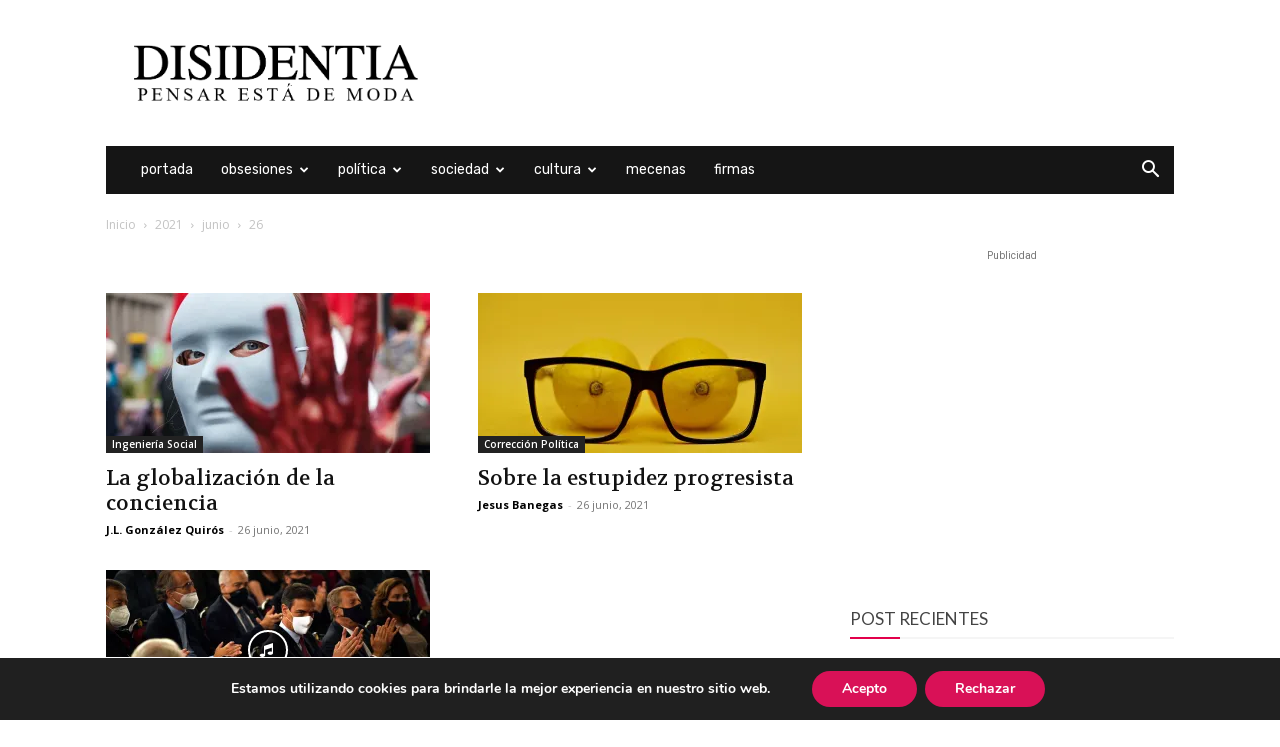

--- FILE ---
content_type: text/html; charset=UTF-8
request_url: https://disidentia.com/2021/06/26/
body_size: 27571
content:
<!doctype html >
<!--[if IE 8]>    <html class="ie8" lang="en"> <![endif]-->
<!--[if IE 9]>    <html class="ie9" lang="en"> <![endif]-->
<!--[if gt IE 8]><!--> <html lang="es"> <!--<![endif]-->
<head>
    <title>26 junio, 2021 - Disidentia</title>
    <meta charset="UTF-8" />
    <meta name="viewport" content="width=device-width, initial-scale=1.0">
    <link rel="pingback" href="https://disidentia.com/xmlrpc.php" />
    <meta name='robots' content='noindex, follow' />
<link rel="icon" type="image/png" href="https://disidentia.com/wp-content/uploads/2017/12/cropped-disidentia-logo-twitter-rosa.jpg">
	<!-- This site is optimized with the Yoast SEO plugin v26.7 - https://yoast.com/wordpress/plugins/seo/ -->
	<meta property="og:locale" content="es_ES" />
	<meta property="og:type" content="website" />
	<meta property="og:title" content="26 junio, 2021 - Disidentia" />
	<meta property="og:url" content="https://disidentia.com/2021/06/26/" />
	<meta property="og:site_name" content="Disidentia" />
	<meta name="twitter:card" content="summary_large_image" />
	<script type="application/ld+json" class="yoast-schema-graph">{"@context":"https://schema.org","@graph":[{"@type":"CollectionPage","@id":"https://disidentia.com/2021/06/26/","url":"https://disidentia.com/2021/06/26/","name":"26 junio, 2021 - Disidentia","isPartOf":{"@id":"https://disidentia.com/#website"},"primaryImageOfPage":{"@id":"https://disidentia.com/2021/06/26/#primaryimage"},"image":{"@id":"https://disidentia.com/2021/06/26/#primaryimage"},"thumbnailUrl":"https://i0.wp.com/disidentia.com/wp-content/uploads/2021/06/ehimetalor-akhere-unuabona-wzs0iUZNf9o-unsplash.jpg?fit=1920%2C1440&ssl=1","breadcrumb":{"@id":"https://disidentia.com/2021/06/26/#breadcrumb"},"inLanguage":"es"},{"@type":"ImageObject","inLanguage":"es","@id":"https://disidentia.com/2021/06/26/#primaryimage","url":"https://i0.wp.com/disidentia.com/wp-content/uploads/2021/06/ehimetalor-akhere-unuabona-wzs0iUZNf9o-unsplash.jpg?fit=1920%2C1440&ssl=1","contentUrl":"https://i0.wp.com/disidentia.com/wp-content/uploads/2021/06/ehimetalor-akhere-unuabona-wzs0iUZNf9o-unsplash.jpg?fit=1920%2C1440&ssl=1","width":1920,"height":1440,"caption":"La globalización de la conciencia"},{"@type":"BreadcrumbList","@id":"https://disidentia.com/2021/06/26/#breadcrumb","itemListElement":[{"@type":"ListItem","position":1,"name":"Portada","item":"https://disidentia.com/"},{"@type":"ListItem","position":2,"name":"Archivo de 26 junio, 2021"}]},{"@type":"WebSite","@id":"https://disidentia.com/#website","url":"https://disidentia.com/","name":"Disidentia","description":"Pensar está de moda","potentialAction":[{"@type":"SearchAction","target":{"@type":"EntryPoint","urlTemplate":"https://disidentia.com/?s={search_term_string}"},"query-input":{"@type":"PropertyValueSpecification","valueRequired":true,"valueName":"search_term_string"}}],"inLanguage":"es"}]}</script>
	<!-- / Yoast SEO plugin. -->


<link rel='dns-prefetch' href='//secure.gravatar.com' />
<link rel='dns-prefetch' href='//stats.wp.com' />
<link rel='dns-prefetch' href='//fonts.googleapis.com' />
<link rel='dns-prefetch' href='//v0.wordpress.com' />
<link rel='preconnect' href='//c0.wp.com' />
<link rel='preconnect' href='//i0.wp.com' />
<link rel="alternate" type="application/rss+xml" title="Disidentia &raquo; Feed" href="https://disidentia.com/feed/" />
<link rel="alternate" type="application/rss+xml" title="Disidentia &raquo; Feed de los comentarios" href="https://disidentia.com/comments/feed/" />
<style id='wp-img-auto-sizes-contain-inline-css' type='text/css'>
img:is([sizes=auto i],[sizes^="auto," i]){contain-intrinsic-size:3000px 1500px}
/*# sourceURL=wp-img-auto-sizes-contain-inline-css */
</style>

<style id='wp-emoji-styles-inline-css' type='text/css'>

	img.wp-smiley, img.emoji {
		display: inline !important;
		border: none !important;
		box-shadow: none !important;
		height: 1em !important;
		width: 1em !important;
		margin: 0 0.07em !important;
		vertical-align: -0.1em !important;
		background: none !important;
		padding: 0 !important;
	}
/*# sourceURL=wp-emoji-styles-inline-css */
</style>
<style id='classic-theme-styles-inline-css' type='text/css'>
/*! This file is auto-generated */
.wp-block-button__link{color:#fff;background-color:#32373c;border-radius:9999px;box-shadow:none;text-decoration:none;padding:calc(.667em + 2px) calc(1.333em + 2px);font-size:1.125em}.wp-block-file__button{background:#32373c;color:#fff;text-decoration:none}
/*# sourceURL=/wp-includes/css/classic-themes.min.css */
</style>
<link rel='stylesheet' id='patreon-wordpress-css-css' href='https://disidentia.com/wp-content/plugins/patreon-connect/assets/css/app.css?ver=6.9' type='text/css' media='all' />
<link rel='stylesheet' id='ppress-frontend-css' href='https://disidentia.com/wp-content/plugins/wp-user-avatar/assets/css/frontend.min.css?ver=4.16.8' type='text/css' media='all' />
<link rel='stylesheet' id='ppress-flatpickr-css' href='https://disidentia.com/wp-content/plugins/wp-user-avatar/assets/flatpickr/flatpickr.min.css?ver=4.16.8' type='text/css' media='all' />
<link rel='stylesheet' id='ppress-select2-css' href='https://disidentia.com/wp-content/plugins/wp-user-avatar/assets/select2/select2.min.css?ver=6.9' type='text/css' media='all' />
<link rel='stylesheet' id='td-plugin-multi-purpose-css' href='https://disidentia.com/wp-content/plugins/td-composer/td-multi-purpose/style.css?ver=7cd248d7ca13c255207c3f8b916c3f00' type='text/css' media='all' />
<link rel='stylesheet' id='google-fonts-style-css' href='https://fonts.googleapis.com/css?family=Rubik%3A400%7CLato%3A400%7CVolkhov%3A400%7CRoboto+Slab%3A400%7CLora%3A400%7CYeseva+One%3A400%7COpen+Sans%3A400%2C600%2C700%7CPlayfair+Display%3A400%7CRoboto%3A400%2C600%2C700&#038;display=swap&#038;ver=12.7.3' type='text/css' media='all' />
<link rel='stylesheet' id='td-theme-css' href='https://disidentia.com/wp-content/themes/Newspaper/style.css?ver=12.7.3' type='text/css' media='all' />
<style id='td-theme-inline-css' type='text/css'>@media (max-width:767px){.td-header-desktop-wrap{display:none}}@media (min-width:767px){.td-header-mobile-wrap{display:none}}</style>
<link rel='stylesheet' id='moove_gdpr_frontend-css' href='https://disidentia.com/wp-content/plugins/gdpr-cookie-compliance/dist/styles/gdpr-main.css?ver=5.0.9' type='text/css' media='all' />
<style id='moove_gdpr_frontend-inline-css' type='text/css'>
#moove_gdpr_cookie_modal,#moove_gdpr_cookie_info_bar,.gdpr_cookie_settings_shortcode_content{font-family:&#039;Nunito&#039;,sans-serif}#moove_gdpr_save_popup_settings_button{background-color:#373737;color:#fff}#moove_gdpr_save_popup_settings_button:hover{background-color:#000}#moove_gdpr_cookie_info_bar .moove-gdpr-info-bar-container .moove-gdpr-info-bar-content a.mgbutton,#moove_gdpr_cookie_info_bar .moove-gdpr-info-bar-container .moove-gdpr-info-bar-content button.mgbutton{background-color:#d91157}#moove_gdpr_cookie_modal .moove-gdpr-modal-content .moove-gdpr-modal-footer-content .moove-gdpr-button-holder a.mgbutton,#moove_gdpr_cookie_modal .moove-gdpr-modal-content .moove-gdpr-modal-footer-content .moove-gdpr-button-holder button.mgbutton,.gdpr_cookie_settings_shortcode_content .gdpr-shr-button.button-green{background-color:#d91157;border-color:#d91157}#moove_gdpr_cookie_modal .moove-gdpr-modal-content .moove-gdpr-modal-footer-content .moove-gdpr-button-holder a.mgbutton:hover,#moove_gdpr_cookie_modal .moove-gdpr-modal-content .moove-gdpr-modal-footer-content .moove-gdpr-button-holder button.mgbutton:hover,.gdpr_cookie_settings_shortcode_content .gdpr-shr-button.button-green:hover{background-color:#fff;color:#d91157}#moove_gdpr_cookie_modal .moove-gdpr-modal-content .moove-gdpr-modal-close i,#moove_gdpr_cookie_modal .moove-gdpr-modal-content .moove-gdpr-modal-close span.gdpr-icon{background-color:#d91157;border:1px solid #d91157}#moove_gdpr_cookie_info_bar span.moove-gdpr-infobar-allow-all.focus-g,#moove_gdpr_cookie_info_bar span.moove-gdpr-infobar-allow-all:focus,#moove_gdpr_cookie_info_bar button.moove-gdpr-infobar-allow-all.focus-g,#moove_gdpr_cookie_info_bar button.moove-gdpr-infobar-allow-all:focus,#moove_gdpr_cookie_info_bar span.moove-gdpr-infobar-reject-btn.focus-g,#moove_gdpr_cookie_info_bar span.moove-gdpr-infobar-reject-btn:focus,#moove_gdpr_cookie_info_bar button.moove-gdpr-infobar-reject-btn.focus-g,#moove_gdpr_cookie_info_bar button.moove-gdpr-infobar-reject-btn:focus,#moove_gdpr_cookie_info_bar span.change-settings-button.focus-g,#moove_gdpr_cookie_info_bar span.change-settings-button:focus,#moove_gdpr_cookie_info_bar button.change-settings-button.focus-g,#moove_gdpr_cookie_info_bar button.change-settings-button:focus{-webkit-box-shadow:0 0 1px 3px #d91157;-moz-box-shadow:0 0 1px 3px #d91157;box-shadow:0 0 1px 3px #d91157}#moove_gdpr_cookie_modal .moove-gdpr-modal-content .moove-gdpr-modal-close i:hover,#moove_gdpr_cookie_modal .moove-gdpr-modal-content .moove-gdpr-modal-close span.gdpr-icon:hover,#moove_gdpr_cookie_info_bar span[data-href]>u.change-settings-button{color:#d91157}#moove_gdpr_cookie_modal .moove-gdpr-modal-content .moove-gdpr-modal-left-content #moove-gdpr-menu li.menu-item-selected a span.gdpr-icon,#moove_gdpr_cookie_modal .moove-gdpr-modal-content .moove-gdpr-modal-left-content #moove-gdpr-menu li.menu-item-selected button span.gdpr-icon{color:inherit}#moove_gdpr_cookie_modal .moove-gdpr-modal-content .moove-gdpr-modal-left-content #moove-gdpr-menu li a span.gdpr-icon,#moove_gdpr_cookie_modal .moove-gdpr-modal-content .moove-gdpr-modal-left-content #moove-gdpr-menu li button span.gdpr-icon{color:inherit}#moove_gdpr_cookie_modal .gdpr-acc-link{line-height:0;font-size:0;color:transparent;position:absolute}#moove_gdpr_cookie_modal .moove-gdpr-modal-content .moove-gdpr-modal-close:hover i,#moove_gdpr_cookie_modal .moove-gdpr-modal-content .moove-gdpr-modal-left-content #moove-gdpr-menu li a,#moove_gdpr_cookie_modal .moove-gdpr-modal-content .moove-gdpr-modal-left-content #moove-gdpr-menu li button,#moove_gdpr_cookie_modal .moove-gdpr-modal-content .moove-gdpr-modal-left-content #moove-gdpr-menu li button i,#moove_gdpr_cookie_modal .moove-gdpr-modal-content .moove-gdpr-modal-left-content #moove-gdpr-menu li a i,#moove_gdpr_cookie_modal .moove-gdpr-modal-content .moove-gdpr-tab-main .moove-gdpr-tab-main-content a:hover,#moove_gdpr_cookie_info_bar.moove-gdpr-dark-scheme .moove-gdpr-info-bar-container .moove-gdpr-info-bar-content a.mgbutton:hover,#moove_gdpr_cookie_info_bar.moove-gdpr-dark-scheme .moove-gdpr-info-bar-container .moove-gdpr-info-bar-content button.mgbutton:hover,#moove_gdpr_cookie_info_bar.moove-gdpr-dark-scheme .moove-gdpr-info-bar-container .moove-gdpr-info-bar-content a:hover,#moove_gdpr_cookie_info_bar.moove-gdpr-dark-scheme .moove-gdpr-info-bar-container .moove-gdpr-info-bar-content button:hover,#moove_gdpr_cookie_info_bar.moove-gdpr-dark-scheme .moove-gdpr-info-bar-container .moove-gdpr-info-bar-content span.change-settings-button:hover,#moove_gdpr_cookie_info_bar.moove-gdpr-dark-scheme .moove-gdpr-info-bar-container .moove-gdpr-info-bar-content button.change-settings-button:hover,#moove_gdpr_cookie_info_bar.moove-gdpr-dark-scheme .moove-gdpr-info-bar-container .moove-gdpr-info-bar-content u.change-settings-button:hover,#moove_gdpr_cookie_info_bar span[data-href]>u.change-settings-button,#moove_gdpr_cookie_info_bar.moove-gdpr-dark-scheme .moove-gdpr-info-bar-container .moove-gdpr-info-bar-content a.mgbutton.focus-g,#moove_gdpr_cookie_info_bar.moove-gdpr-dark-scheme .moove-gdpr-info-bar-container .moove-gdpr-info-bar-content button.mgbutton.focus-g,#moove_gdpr_cookie_info_bar.moove-gdpr-dark-scheme .moove-gdpr-info-bar-container .moove-gdpr-info-bar-content a.focus-g,#moove_gdpr_cookie_info_bar.moove-gdpr-dark-scheme .moove-gdpr-info-bar-container .moove-gdpr-info-bar-content button.focus-g,#moove_gdpr_cookie_info_bar.moove-gdpr-dark-scheme .moove-gdpr-info-bar-container .moove-gdpr-info-bar-content a.mgbutton:focus,#moove_gdpr_cookie_info_bar.moove-gdpr-dark-scheme .moove-gdpr-info-bar-container .moove-gdpr-info-bar-content button.mgbutton:focus,#moove_gdpr_cookie_info_bar.moove-gdpr-dark-scheme .moove-gdpr-info-bar-container .moove-gdpr-info-bar-content a:focus,#moove_gdpr_cookie_info_bar.moove-gdpr-dark-scheme .moove-gdpr-info-bar-container .moove-gdpr-info-bar-content button:focus,#moove_gdpr_cookie_info_bar.moove-gdpr-dark-scheme .moove-gdpr-info-bar-container .moove-gdpr-info-bar-content span.change-settings-button.focus-g,span.change-settings-button:focus,button.change-settings-button.focus-g,button.change-settings-button:focus,#moove_gdpr_cookie_info_bar.moove-gdpr-dark-scheme .moove-gdpr-info-bar-container .moove-gdpr-info-bar-content u.change-settings-button.focus-g,#moove_gdpr_cookie_info_bar.moove-gdpr-dark-scheme .moove-gdpr-info-bar-container .moove-gdpr-info-bar-content u.change-settings-button:focus{color:#d91157}#moove_gdpr_cookie_modal .moove-gdpr-branding.focus-g span,#moove_gdpr_cookie_modal .moove-gdpr-modal-content .moove-gdpr-tab-main a.focus-g,#moove_gdpr_cookie_modal .moove-gdpr-modal-content .moove-gdpr-tab-main .gdpr-cd-details-toggle.focus-g{color:#d91157}#moove_gdpr_cookie_modal.gdpr_lightbox-hide{display:none}
/*# sourceURL=moove_gdpr_frontend-inline-css */
</style>
<link rel='stylesheet' id='td-legacy-framework-front-style-css' href='https://disidentia.com/wp-content/plugins/td-composer/legacy/Newspaper/assets/css/td_legacy_main.css?ver=7cd248d7ca13c255207c3f8b916c3f00' type='text/css' media='all' />
<link rel='stylesheet' id='td-standard-pack-framework-front-style-css' href='https://disidentia.com/wp-content/plugins/td-standard-pack/Newspaper/assets/css/td_standard_pack_main.css?ver=c12e6da63ed2f212e87e44e5e9b9a302' type='text/css' media='all' />
<link rel='stylesheet' id='td-theme-demo-style-css' href='https://disidentia.com/wp-content/plugins/td-composer/legacy/Newspaper/includes/demos/politics/demo_style.css?ver=12.7.3' type='text/css' media='all' />
<link rel='stylesheet' id='tdb_style_cloud_templates_front-css' href='https://disidentia.com/wp-content/plugins/td-cloud-library/assets/css/tdb_main.css?ver=6127d3b6131f900b2e62bb855b13dc3b' type='text/css' media='all' />
<script type="text/javascript" src="https://c0.wp.com/c/6.9/wp-includes/js/jquery/jquery.min.js" id="jquery-core-js"></script>
<script type="text/javascript" src="https://c0.wp.com/c/6.9/wp-includes/js/jquery/jquery-migrate.min.js" id="jquery-migrate-js"></script>
<script type="text/javascript" src="https://disidentia.com/wp-content/plugins/wp-user-avatar/assets/flatpickr/flatpickr.min.js?ver=4.16.8" id="ppress-flatpickr-js"></script>
<script type="text/javascript" src="https://disidentia.com/wp-content/plugins/wp-user-avatar/assets/select2/select2.min.js?ver=4.16.8" id="ppress-select2-js"></script>
<link rel="https://api.w.org/" href="https://disidentia.com/wp-json/" /><link rel="EditURI" type="application/rsd+xml" title="RSD" href="https://disidentia.com/xmlrpc.php?rsd" />
<meta name="generator" content="WordPress 6.9" />
<style>@font-face {
            font-family: 'Libre Franklin Extra Bold';
            src: url('https://disidentia.com/wp-content/plugins/patreon-connect/assets/fonts/librefranklin-extrabold-webfont.woff2') format('woff2'),
                 url('https://disidentia.com/wp-content/plugins/patreon-connect/assets/fonts/librefranklin-extrabold-webfont.woff') format('woff');
            font-weight: bold;
            }</style>	<style>img#wpstats{display:none}</style>
		    <script>
        window.tdb_global_vars = {"wpRestUrl":"https:\/\/disidentia.com\/wp-json\/","permalinkStructure":"\/%postname%\/"};
        window.tdb_p_autoload_vars = {"isAjax":false,"isAdminBarShowing":false};
    </script>
    
    <style id="tdb-global-colors">:root{--accent-color:#fff}</style>

    
	
<!-- WordPress Facebook Integration Begin -->
<!-- Facebook Pixel Code -->
<script>
!function(f,b,e,v,n,t,s){if(f.fbq)return;n=f.fbq=function(){n.callMethod?
n.callMethod.apply(n,arguments):n.queue.push(arguments)};if(!f._fbq)f._fbq=n;
n.push=n;n.loaded=!0;n.version='2.0';n.queue=[];t=b.createElement(e);t.async=!0;
t.src=v;s=b.getElementsByTagName(e)[0];s.parentNode.insertBefore(t,s)}(window,
document,'script','https://connect.facebook.net/en_US/fbevents.js');
fbq('init', '184791012109336', {}, {
    "agent": "wordpress-6.9-1.7.5"
});

fbq('track', 'PageView', {
    "source": "wordpress",
    "version": "6.9",
    "pluginVersion": "1.7.5"
});

<!-- Support AJAX add to cart -->
if(typeof jQuery != 'undefined') {
  jQuery(document).ready(function($){
    jQuery('body').on('added_to_cart', function(event) {

      // Ajax action.
      $.get('?wc-ajax=fb_inject_add_to_cart_event', function(data) {
        $('head').append(data);
      });

    });
  });
}
<!-- End Support AJAX add to cart -->

</script>
<!-- DO NOT MODIFY -->
<!-- End Facebook Pixel Code -->
<!-- WordPress Facebook Integration end -->
      
<!-- Facebook Pixel Code -->
<noscript>
<img height="1" width="1" style="display:none"
src="https://www.facebook.com/tr?id=184791012109336&ev=PageView&noscript=1"/>
</noscript>
<!-- DO NOT MODIFY -->
<!-- End Facebook Pixel Code -->
    
<!-- JS generated by theme -->

<script type="text/javascript" id="td-generated-header-js">
    
    

	    var tdBlocksArray = []; //here we store all the items for the current page

	    // td_block class - each ajax block uses a object of this class for requests
	    function tdBlock() {
		    this.id = '';
		    this.block_type = 1; //block type id (1-234 etc)
		    this.atts = '';
		    this.td_column_number = '';
		    this.td_current_page = 1; //
		    this.post_count = 0; //from wp
		    this.found_posts = 0; //from wp
		    this.max_num_pages = 0; //from wp
		    this.td_filter_value = ''; //current live filter value
		    this.is_ajax_running = false;
		    this.td_user_action = ''; // load more or infinite loader (used by the animation)
		    this.header_color = '';
		    this.ajax_pagination_infinite_stop = ''; //show load more at page x
	    }

        // td_js_generator - mini detector
        ( function () {
            var htmlTag = document.getElementsByTagName("html")[0];

	        if ( navigator.userAgent.indexOf("MSIE 10.0") > -1 ) {
                htmlTag.className += ' ie10';
            }

            if ( !!navigator.userAgent.match(/Trident.*rv\:11\./) ) {
                htmlTag.className += ' ie11';
            }

	        if ( navigator.userAgent.indexOf("Edge") > -1 ) {
                htmlTag.className += ' ieEdge';
            }

            if ( /(iPad|iPhone|iPod)/g.test(navigator.userAgent) ) {
                htmlTag.className += ' td-md-is-ios';
            }

            var user_agent = navigator.userAgent.toLowerCase();
            if ( user_agent.indexOf("android") > -1 ) {
                htmlTag.className += ' td-md-is-android';
            }

            if ( -1 !== navigator.userAgent.indexOf('Mac OS X')  ) {
                htmlTag.className += ' td-md-is-os-x';
            }

            if ( /chrom(e|ium)/.test(navigator.userAgent.toLowerCase()) ) {
               htmlTag.className += ' td-md-is-chrome';
            }

            if ( -1 !== navigator.userAgent.indexOf('Firefox') ) {
                htmlTag.className += ' td-md-is-firefox';
            }

            if ( -1 !== navigator.userAgent.indexOf('Safari') && -1 === navigator.userAgent.indexOf('Chrome') ) {
                htmlTag.className += ' td-md-is-safari';
            }

            if( -1 !== navigator.userAgent.indexOf('IEMobile') ){
                htmlTag.className += ' td-md-is-iemobile';
            }

        })();

        var tdLocalCache = {};

        ( function () {
            "use strict";

            tdLocalCache = {
                data: {},
                remove: function (resource_id) {
                    delete tdLocalCache.data[resource_id];
                },
                exist: function (resource_id) {
                    return tdLocalCache.data.hasOwnProperty(resource_id) && tdLocalCache.data[resource_id] !== null;
                },
                get: function (resource_id) {
                    return tdLocalCache.data[resource_id];
                },
                set: function (resource_id, cachedData) {
                    tdLocalCache.remove(resource_id);
                    tdLocalCache.data[resource_id] = cachedData;
                }
            };
        })();

    
    
var td_viewport_interval_list=[{"limitBottom":767,"sidebarWidth":228},{"limitBottom":1018,"sidebarWidth":300},{"limitBottom":1140,"sidebarWidth":324}];
var tdc_is_installed="yes";
var tdc_domain_active=false;
var td_ajax_url="https:\/\/disidentia.com\/wp-admin\/admin-ajax.php?td_theme_name=Newspaper&v=12.7.3";
var td_get_template_directory_uri="https:\/\/disidentia.com\/wp-content\/plugins\/td-composer\/legacy\/common";
var tds_snap_menu="";
var tds_logo_on_sticky="";
var tds_header_style="3";
var td_please_wait="Por favor espera...";
var td_email_user_pass_incorrect="Usuario o contrase\u00f1a incorrecta!";
var td_email_user_incorrect="Correo electr\u00f3nico o nombre de usuario incorrecto!";
var td_email_incorrect="Email incorrecto!";
var td_user_incorrect="Username incorrect!";
var td_email_user_empty="Email or username empty!";
var td_pass_empty="Pass empty!";
var td_pass_pattern_incorrect="Invalid Pass Pattern!";
var td_retype_pass_incorrect="Retyped Pass incorrect!";
var tds_more_articles_on_post_enable="show";
var tds_more_articles_on_post_time_to_wait="";
var tds_more_articles_on_post_pages_distance_from_top=1000;
var tds_captcha="";
var tds_theme_color_site_wide="#e2004b";
var tds_smart_sidebar="";
var tdThemeName="Newspaper";
var tdThemeNameWl="Newspaper";
var td_magnific_popup_translation_tPrev="Anterior (tecla de flecha izquierda)";
var td_magnific_popup_translation_tNext="Siguiente (tecla de flecha derecha)";
var td_magnific_popup_translation_tCounter="%curr% de %total%";
var td_magnific_popup_translation_ajax_tError="El contenido de %url% no pudo cargarse.";
var td_magnific_popup_translation_image_tError="La imagen #%curr% no pudo cargarse.";
var tdBlockNonce="e9f880e86b";
var tdMobileMenu="enabled";
var tdMobileSearch="enabled";
var tdDateNamesI18n={"month_names":["enero","febrero","marzo","abril","mayo","junio","julio","agosto","septiembre","octubre","noviembre","diciembre"],"month_names_short":["Ene","Feb","Mar","Abr","May","Jun","Jul","Ago","Sep","Oct","Nov","Dic"],"day_names":["domingo","lunes","martes","mi\u00e9rcoles","jueves","viernes","s\u00e1bado"],"day_names_short":["Dom","Lun","Mar","Mi\u00e9","Jue","Vie","S\u00e1b"]};
var tdb_modal_confirm="Ahorrar";
var tdb_modal_cancel="Cancelar";
var tdb_modal_confirm_alt="S\u00ed";
var tdb_modal_cancel_alt="No";
var td_deploy_mode="deploy";
var td_ad_background_click_link="";
var td_ad_background_click_target="";
</script>


<!-- Header style compiled by theme -->

<style>.td-menu-background,.td-search-background{background-image:url('https://disidentia.com/wp-content/uploads/2019/12/greg-rakozy-oMpAz-DN-9I-unsplash-1024x644.jpg')}ul.sf-menu>.menu-item>a{font-family:Rubik;font-size:14px;font-weight:300;text-transform:lowercase}.sf-menu ul .menu-item a{font-family:Rubik}#td-mobile-nav,#td-mobile-nav .wpb_button,.td-search-wrap-mob{font-family:"Roboto Slab"}.td-page-title,.td-category-title-holder .td-page-title{font-family:"Playfair Display";text-transform:lowercase}.white-popup-block:before{background-image:url('https://disidentia.com/wp-content/uploads/2017/11/10.jpg')}:root{--td_excl_label:'EXCLUSIVO';--td_theme_color:#e2004b;--td_slider_text:rgba(226,0,75,0.7);--td_text_header_color:#ffffff;--td_mobile_gradient_one_mob:rgba(36,34,51,0.9);--td_mobile_gradient_two_mob:rgba(69,120,249,0.9);--td_page_title_color:#ffffff;--td_login_gradient_one:rgba(36,34,51,0.9);--td_login_gradient_two:rgba(69,120,249,0.9)}.td-header-style-12 .td-header-menu-wrap-full,.td-header-style-12 .td-affix,.td-grid-style-1.td-hover-1 .td-big-grid-post:hover .td-post-category,.td-grid-style-5.td-hover-1 .td-big-grid-post:hover .td-post-category,.td_category_template_3 .td-current-sub-category,.td_category_template_8 .td-category-header .td-category a.td-current-sub-category,.td_category_template_4 .td-category-siblings .td-category a:hover,.td_block_big_grid_9.td-grid-style-1 .td-post-category,.td_block_big_grid_9.td-grid-style-5 .td-post-category,.td-grid-style-6.td-hover-1 .td-module-thumb:after,.tdm-menu-active-style5 .td-header-menu-wrap .sf-menu>.current-menu-item>a,.tdm-menu-active-style5 .td-header-menu-wrap .sf-menu>.current-menu-ancestor>a,.tdm-menu-active-style5 .td-header-menu-wrap .sf-menu>.current-category-ancestor>a,.tdm-menu-active-style5 .td-header-menu-wrap .sf-menu>li>a:hover,.tdm-menu-active-style5 .td-header-menu-wrap .sf-menu>.sfHover>a{background-color:#e2004b}.td_mega_menu_sub_cats .cur-sub-cat,.td-mega-span h3 a:hover,.td_mod_mega_menu:hover .entry-title a,.header-search-wrap .result-msg a:hover,.td-header-top-menu .td-drop-down-search .td_module_wrap:hover .entry-title a,.td-header-top-menu .td-icon-search:hover,.td-header-wrap .result-msg a:hover,.top-header-menu li a:hover,.top-header-menu .current-menu-item>a,.top-header-menu .current-menu-ancestor>a,.top-header-menu .current-category-ancestor>a,.td-social-icon-wrap>a:hover,.td-header-sp-top-widget .td-social-icon-wrap a:hover,.td_mod_related_posts:hover h3>a,.td-post-template-11 .td-related-title .td-related-left:hover,.td-post-template-11 .td-related-title .td-related-right:hover,.td-post-template-11 .td-related-title .td-cur-simple-item,.td-post-template-11 .td_block_related_posts .td-next-prev-wrap a:hover,.td-category-header .td-pulldown-category-filter-link:hover,.td-category-siblings .td-subcat-dropdown a:hover,.td-category-siblings .td-subcat-dropdown a.td-current-sub-category,.footer-text-wrap .footer-email-wrap a,.footer-social-wrap a:hover,.td_module_17 .td-read-more a:hover,.td_module_18 .td-read-more a:hover,.td_module_19 .td-post-author-name a:hover,.td-pulldown-syle-2 .td-subcat-dropdown:hover .td-subcat-more span,.td-pulldown-syle-2 .td-subcat-dropdown:hover .td-subcat-more i,.td-pulldown-syle-3 .td-subcat-dropdown:hover .td-subcat-more span,.td-pulldown-syle-3 .td-subcat-dropdown:hover .td-subcat-more i,.tdm-menu-active-style3 .tdm-header.td-header-wrap .sf-menu>.current-category-ancestor>a,.tdm-menu-active-style3 .tdm-header.td-header-wrap .sf-menu>.current-menu-ancestor>a,.tdm-menu-active-style3 .tdm-header.td-header-wrap .sf-menu>.current-menu-item>a,.tdm-menu-active-style3 .tdm-header.td-header-wrap .sf-menu>.sfHover>a,.tdm-menu-active-style3 .tdm-header.td-header-wrap .sf-menu>li>a:hover{color:#e2004b}.td-mega-menu-page .wpb_content_element ul li a:hover,.td-theme-wrap .td-aj-search-results .td_module_wrap:hover .entry-title a,.td-theme-wrap .header-search-wrap .result-msg a:hover{color:#e2004b!important}.td_category_template_8 .td-category-header .td-category a.td-current-sub-category,.td_category_template_4 .td-category-siblings .td-category a:hover,.tdm-menu-active-style4 .tdm-header .sf-menu>.current-menu-item>a,.tdm-menu-active-style4 .tdm-header .sf-menu>.current-menu-ancestor>a,.tdm-menu-active-style4 .tdm-header .sf-menu>.current-category-ancestor>a,.tdm-menu-active-style4 .tdm-header .sf-menu>li>a:hover,.tdm-menu-active-style4 .tdm-header .sf-menu>.sfHover>a{border-color:#e2004b}.td-header-wrap .td-header-top-menu-full,.td-header-wrap .top-header-menu .sub-menu,.tdm-header-style-1.td-header-wrap .td-header-top-menu-full,.tdm-header-style-1.td-header-wrap .top-header-menu .sub-menu,.tdm-header-style-2.td-header-wrap .td-header-top-menu-full,.tdm-header-style-2.td-header-wrap .top-header-menu .sub-menu,.tdm-header-style-3.td-header-wrap .td-header-top-menu-full,.tdm-header-style-3.td-header-wrap .top-header-menu .sub-menu{background-color:#000000}.td-header-style-8 .td-header-top-menu-full{background-color:transparent}.td-header-style-8 .td-header-top-menu-full .td-header-top-menu{background-color:#000000;padding-left:15px;padding-right:15px}.td-header-wrap .td-header-top-menu-full .td-header-top-menu,.td-header-wrap .td-header-top-menu-full{border-bottom:none}.sf-menu>.current-menu-item>a:after,.sf-menu>.current-menu-ancestor>a:after,.sf-menu>.current-category-ancestor>a:after,.sf-menu>li:hover>a:after,.sf-menu>.sfHover>a:after,.td_block_mega_menu .td-next-prev-wrap a:hover,.td-mega-span .td-post-category:hover,.td-header-wrap .black-menu .sf-menu>li>a:hover,.td-header-wrap .black-menu .sf-menu>.current-menu-ancestor>a,.td-header-wrap .black-menu .sf-menu>.sfHover>a,.td-header-wrap .black-menu .sf-menu>.current-menu-item>a,.td-header-wrap .black-menu .sf-menu>.current-menu-ancestor>a,.td-header-wrap .black-menu .sf-menu>.current-category-ancestor>a,.tdm-menu-active-style5 .tdm-header .td-header-menu-wrap .sf-menu>.current-menu-item>a,.tdm-menu-active-style5 .tdm-header .td-header-menu-wrap .sf-menu>.current-menu-ancestor>a,.tdm-menu-active-style5 .tdm-header .td-header-menu-wrap .sf-menu>.current-category-ancestor>a,.tdm-menu-active-style5 .tdm-header .td-header-menu-wrap .sf-menu>li>a:hover,.tdm-menu-active-style5 .tdm-header .td-header-menu-wrap .sf-menu>.sfHover>a{background-color:#ff0055}.td_block_mega_menu .td-next-prev-wrap a:hover,.tdm-menu-active-style4 .tdm-header .sf-menu>.current-menu-item>a,.tdm-menu-active-style4 .tdm-header .sf-menu>.current-menu-ancestor>a,.tdm-menu-active-style4 .tdm-header .sf-menu>.current-category-ancestor>a,.tdm-menu-active-style4 .tdm-header .sf-menu>li>a:hover,.tdm-menu-active-style4 .tdm-header .sf-menu>.sfHover>a{border-color:#ff0055}.header-search-wrap .td-drop-down-search:before{border-color:transparent transparent #ff0055 transparent}.td_mega_menu_sub_cats .cur-sub-cat,.td_mod_mega_menu:hover .entry-title a,.td-theme-wrap .sf-menu ul .td-menu-item>a:hover,.td-theme-wrap .sf-menu ul .sfHover>a,.td-theme-wrap .sf-menu ul .current-menu-ancestor>a,.td-theme-wrap .sf-menu ul .current-category-ancestor>a,.td-theme-wrap .sf-menu ul .current-menu-item>a,.tdm-menu-active-style3 .tdm-header.td-header-wrap .sf-menu>.current-menu-item>a,.tdm-menu-active-style3 .tdm-header.td-header-wrap .sf-menu>.current-menu-ancestor>a,.tdm-menu-active-style3 .tdm-header.td-header-wrap .sf-menu>.current-category-ancestor>a,.tdm-menu-active-style3 .tdm-header.td-header-wrap .sf-menu>li>a:hover,.tdm-menu-active-style3 .tdm-header.td-header-wrap .sf-menu>.sfHover>a{color:#ff0055}ul.sf-menu>.td-menu-item>a,.td-theme-wrap .td-header-menu-social{font-family:Rubik;font-size:14px;font-weight:300;text-transform:lowercase}.sf-menu ul .td-menu-item a{font-family:Rubik}.td-header-wrap .td-logo-text-container .td-logo-text{color:#444444}.td-footer-wrapper,.td-footer-wrapper .td_block_template_7 .td-block-title>*,.td-footer-wrapper .td_block_template_17 .td-block-title,.td-footer-wrapper .td-block-title-wrap .td-wrapper-pulldown-filter{background-color:#ededed}.td-footer-wrapper,.td-footer-wrapper a,.td-footer-wrapper .block-title a,.td-footer-wrapper .block-title span,.td-footer-wrapper .block-title label,.td-footer-wrapper .td-excerpt,.td-footer-wrapper .td-post-author-name span,.td-footer-wrapper .td-post-date,.td-footer-wrapper .td-social-style3 .td_social_type a,.td-footer-wrapper .td-social-style3,.td-footer-wrapper .td-social-style4 .td_social_type a,.td-footer-wrapper .td-social-style4,.td-footer-wrapper .td-social-style9,.td-footer-wrapper .td-social-style10,.td-footer-wrapper .td-social-style2 .td_social_type a,.td-footer-wrapper .td-social-style8 .td_social_type a,.td-footer-wrapper .td-social-style2 .td_social_type,.td-footer-wrapper .td-social-style8 .td_social_type,.td-footer-template-13 .td-social-name,.td-footer-wrapper .td_block_template_7 .td-block-title>*{color:#565656}.td-footer-wrapper .widget_calendar th,.td-footer-wrapper .widget_calendar td,.td-footer-wrapper .td-social-style2 .td_social_type .td-social-box,.td-footer-wrapper .td-social-style8 .td_social_type .td-social-box,.td-social-style-2 .td-icon-font:after{border-color:#565656}.td-footer-wrapper .td-module-comments a,.td-footer-wrapper .td-post-category,.td-footer-wrapper .td-slide-meta .td-post-author-name span,.td-footer-wrapper .td-slide-meta .td-post-date{color:#fff}.td-footer-bottom-full .td-container::before{background-color:rgba(86,86,86,0.1)}.td-footer-wrapper .footer-social-wrap .td-icon-font{color:#848484}.td-footer-wrapper .footer-social-wrap i.td-icon-font:hover{color:#ffffff}.td-footer-wrapper .block-title>span,.td-footer-wrapper .block-title>a,.td-footer-wrapper .widgettitle,.td-theme-wrap .td-footer-wrapper .td-container .td-block-title>*,.td-theme-wrap .td-footer-wrapper .td_block_template_6 .td-block-title:before{color:#a5a5a5}.td-footer-wrapper::before{background-size:100% auto}.post .td-post-header .entry-title{color:#ffffff}.td_module_15 .entry-title a{color:#ffffff}.td-post-content,.td-post-content p{color:#444}.post blockquote p,.page blockquote p{color:#444}.post .td_quote_box,.page .td_quote_box{border-color:#444}.block-title>span,.block-title>a,.widgettitle,body .td-trending-now-title,.wpb_tabs li a,.vc_tta-container .vc_tta-color-grey.vc_tta-tabs-position-top.vc_tta-style-classic .vc_tta-tabs-container .vc_tta-tab>a,.td-theme-wrap .td-related-title a,.woocommerce div.product .woocommerce-tabs ul.tabs li a,.woocommerce .product .products h2:not(.woocommerce-loop-product__title),.td-theme-wrap .td-block-title{font-family:Lato;font-size:15px;font-weight:normal}.top-header-menu>li>a,.td-weather-top-widget .td-weather-now .td-big-degrees,.td-weather-top-widget .td-weather-header .td-weather-city,.td-header-sp-top-menu .td_data_time{font-family:Rubik}.top-header-menu .menu-item-has-children li a{font-family:Rubik}.td_mod_mega_menu .item-details a{font-family:Rubik;font-size:14px}.td_mega_menu_sub_cats .block-mega-child-cats a{font-family:Lato;font-size:14px;font-weight:normal}.td-excerpt,.td_module_14 .td-excerpt{font-family:Volkhov}.td_module_wrap .td-module-title{font-family:Volkhov}.td_module_1 .td-module-title{font-family:Volkhov;font-weight:normal}.td_module_2 .td-module-title{font-family:Volkhov;font-weight:normal}.td_module_3 .td-module-title{font-family:Volkhov;font-weight:normal}.td_module_4 .td-module-title{font-family:Volkhov;font-weight:normal}.td_module_5 .td-module-title{font-family:Volkhov;font-weight:normal}.td_module_6 .td-module-title{font-family:Volkhov;font-weight:normal}.td_module_7 .td-module-title{font-family:Volkhov;font-weight:normal}.td_module_8 .td-module-title{font-family:Volkhov;font-weight:normal}.td_module_9 .td-module-title{font-family:Volkhov;font-weight:normal}.td_module_10 .td-module-title{font-family:Volkhov;font-weight:normal}.td_module_11 .td-module-title{font-family:Volkhov;font-weight:normal}.td_module_12 .td-module-title{font-family:Volkhov;font-weight:normal}.td_module_13 .td-module-title{font-family:Volkhov;font-weight:normal}.td_module_14 .td-module-title{font-family:Volkhov;font-weight:normal}.td_module_15 .entry-title{font-family:Volkhov;font-weight:normal}.td_module_16 .td-module-title{font-family:Volkhov;font-weight:normal}.td_module_17 .td-module-title{font-family:Volkhov;font-weight:normal}.td_module_18 .td-module-title{font-family:Volkhov;font-weight:normal}.td_module_19 .td-module-title{font-family:Volkhov;font-weight:normal}.td_block_trending_now .entry-title,.td-theme-slider .td-module-title,.td-big-grid-post .entry-title{font-family:Volkhov}.td_module_mx5 .td-module-title{font-family:Volkhov}.post .td-post-header .entry-title{font-family:Lora}.td-post-template-default .td-post-header .entry-title{text-transform:uppercase}.td-post-template-7 .td-post-header .entry-title{font-weight:500;text-transform:uppercase}.td-post-content p,.td-post-content{font-family:Lora;font-size:19px;line-height:28px}.post blockquote p,.page blockquote p,.td-post-text-content blockquote p{font-family:"Yeseva One";font-size:21px;line-height:28px;font-style:normal;font-weight:bold;text-transform:uppercase}.td-post-content h1{font-weight:normal}.td-post-content h2{font-family:Lato;font-size:18px;font-weight:bold;text-transform:uppercase}.td-post-content h3{font-family:Lato;font-size:17px;font-weight:600}.td-post-content h4{font-family:Lato;font-size:16px;font-weight:600}.post header .td-post-author-name,.post header .td-post-author-name a{font-family:"Open Sans";font-weight:normal;text-transform:uppercase}.widget_archive a,.widget_calendar,.widget_categories a,.widget_nav_menu a,.widget_meta a,.widget_pages a,.widget_recent_comments a,.widget_recent_entries a,.widget_text .textwidget,.widget_tag_cloud a,.widget_search input,.woocommerce .product-categories a,.widget_display_forums a,.widget_display_replies a,.widget_display_topics a,.widget_display_views a,.widget_display_stats{font-family:"Playfair Display";font-size:16px}.woocommerce .product a .woocommerce-loop-product__title,.woocommerce .widget.woocommerce .product_list_widget a,.woocommerce-cart .woocommerce .product-name a{font-family:"Playfair Display"}.woocommerce .product .summary .product_title{font-family:"Playfair Display"}.td-menu-background,.td-search-background{background-image:url('https://disidentia.com/wp-content/uploads/2019/12/greg-rakozy-oMpAz-DN-9I-unsplash-1024x644.jpg')}ul.sf-menu>.menu-item>a{font-family:Rubik;font-size:14px;font-weight:300;text-transform:lowercase}.sf-menu ul .menu-item a{font-family:Rubik}#td-mobile-nav,#td-mobile-nav .wpb_button,.td-search-wrap-mob{font-family:"Roboto Slab"}.td-page-title,.td-category-title-holder .td-page-title{font-family:"Playfair Display";text-transform:lowercase}.white-popup-block:before{background-image:url('https://disidentia.com/wp-content/uploads/2017/11/10.jpg')}:root{--td_excl_label:'EXCLUSIVO';--td_theme_color:#e2004b;--td_slider_text:rgba(226,0,75,0.7);--td_text_header_color:#ffffff;--td_mobile_gradient_one_mob:rgba(36,34,51,0.9);--td_mobile_gradient_two_mob:rgba(69,120,249,0.9);--td_page_title_color:#ffffff;--td_login_gradient_one:rgba(36,34,51,0.9);--td_login_gradient_two:rgba(69,120,249,0.9)}.td-header-style-12 .td-header-menu-wrap-full,.td-header-style-12 .td-affix,.td-grid-style-1.td-hover-1 .td-big-grid-post:hover .td-post-category,.td-grid-style-5.td-hover-1 .td-big-grid-post:hover .td-post-category,.td_category_template_3 .td-current-sub-category,.td_category_template_8 .td-category-header .td-category a.td-current-sub-category,.td_category_template_4 .td-category-siblings .td-category a:hover,.td_block_big_grid_9.td-grid-style-1 .td-post-category,.td_block_big_grid_9.td-grid-style-5 .td-post-category,.td-grid-style-6.td-hover-1 .td-module-thumb:after,.tdm-menu-active-style5 .td-header-menu-wrap .sf-menu>.current-menu-item>a,.tdm-menu-active-style5 .td-header-menu-wrap .sf-menu>.current-menu-ancestor>a,.tdm-menu-active-style5 .td-header-menu-wrap .sf-menu>.current-category-ancestor>a,.tdm-menu-active-style5 .td-header-menu-wrap .sf-menu>li>a:hover,.tdm-menu-active-style5 .td-header-menu-wrap .sf-menu>.sfHover>a{background-color:#e2004b}.td_mega_menu_sub_cats .cur-sub-cat,.td-mega-span h3 a:hover,.td_mod_mega_menu:hover .entry-title a,.header-search-wrap .result-msg a:hover,.td-header-top-menu .td-drop-down-search .td_module_wrap:hover .entry-title a,.td-header-top-menu .td-icon-search:hover,.td-header-wrap .result-msg a:hover,.top-header-menu li a:hover,.top-header-menu .current-menu-item>a,.top-header-menu .current-menu-ancestor>a,.top-header-menu .current-category-ancestor>a,.td-social-icon-wrap>a:hover,.td-header-sp-top-widget .td-social-icon-wrap a:hover,.td_mod_related_posts:hover h3>a,.td-post-template-11 .td-related-title .td-related-left:hover,.td-post-template-11 .td-related-title .td-related-right:hover,.td-post-template-11 .td-related-title .td-cur-simple-item,.td-post-template-11 .td_block_related_posts .td-next-prev-wrap a:hover,.td-category-header .td-pulldown-category-filter-link:hover,.td-category-siblings .td-subcat-dropdown a:hover,.td-category-siblings .td-subcat-dropdown a.td-current-sub-category,.footer-text-wrap .footer-email-wrap a,.footer-social-wrap a:hover,.td_module_17 .td-read-more a:hover,.td_module_18 .td-read-more a:hover,.td_module_19 .td-post-author-name a:hover,.td-pulldown-syle-2 .td-subcat-dropdown:hover .td-subcat-more span,.td-pulldown-syle-2 .td-subcat-dropdown:hover .td-subcat-more i,.td-pulldown-syle-3 .td-subcat-dropdown:hover .td-subcat-more span,.td-pulldown-syle-3 .td-subcat-dropdown:hover .td-subcat-more i,.tdm-menu-active-style3 .tdm-header.td-header-wrap .sf-menu>.current-category-ancestor>a,.tdm-menu-active-style3 .tdm-header.td-header-wrap .sf-menu>.current-menu-ancestor>a,.tdm-menu-active-style3 .tdm-header.td-header-wrap .sf-menu>.current-menu-item>a,.tdm-menu-active-style3 .tdm-header.td-header-wrap .sf-menu>.sfHover>a,.tdm-menu-active-style3 .tdm-header.td-header-wrap .sf-menu>li>a:hover{color:#e2004b}.td-mega-menu-page .wpb_content_element ul li a:hover,.td-theme-wrap .td-aj-search-results .td_module_wrap:hover .entry-title a,.td-theme-wrap .header-search-wrap .result-msg a:hover{color:#e2004b!important}.td_category_template_8 .td-category-header .td-category a.td-current-sub-category,.td_category_template_4 .td-category-siblings .td-category a:hover,.tdm-menu-active-style4 .tdm-header .sf-menu>.current-menu-item>a,.tdm-menu-active-style4 .tdm-header .sf-menu>.current-menu-ancestor>a,.tdm-menu-active-style4 .tdm-header .sf-menu>.current-category-ancestor>a,.tdm-menu-active-style4 .tdm-header .sf-menu>li>a:hover,.tdm-menu-active-style4 .tdm-header .sf-menu>.sfHover>a{border-color:#e2004b}.td-header-wrap .td-header-top-menu-full,.td-header-wrap .top-header-menu .sub-menu,.tdm-header-style-1.td-header-wrap .td-header-top-menu-full,.tdm-header-style-1.td-header-wrap .top-header-menu .sub-menu,.tdm-header-style-2.td-header-wrap .td-header-top-menu-full,.tdm-header-style-2.td-header-wrap .top-header-menu .sub-menu,.tdm-header-style-3.td-header-wrap .td-header-top-menu-full,.tdm-header-style-3.td-header-wrap .top-header-menu .sub-menu{background-color:#000000}.td-header-style-8 .td-header-top-menu-full{background-color:transparent}.td-header-style-8 .td-header-top-menu-full .td-header-top-menu{background-color:#000000;padding-left:15px;padding-right:15px}.td-header-wrap .td-header-top-menu-full .td-header-top-menu,.td-header-wrap .td-header-top-menu-full{border-bottom:none}.sf-menu>.current-menu-item>a:after,.sf-menu>.current-menu-ancestor>a:after,.sf-menu>.current-category-ancestor>a:after,.sf-menu>li:hover>a:after,.sf-menu>.sfHover>a:after,.td_block_mega_menu .td-next-prev-wrap a:hover,.td-mega-span .td-post-category:hover,.td-header-wrap .black-menu .sf-menu>li>a:hover,.td-header-wrap .black-menu .sf-menu>.current-menu-ancestor>a,.td-header-wrap .black-menu .sf-menu>.sfHover>a,.td-header-wrap .black-menu .sf-menu>.current-menu-item>a,.td-header-wrap .black-menu .sf-menu>.current-menu-ancestor>a,.td-header-wrap .black-menu .sf-menu>.current-category-ancestor>a,.tdm-menu-active-style5 .tdm-header .td-header-menu-wrap .sf-menu>.current-menu-item>a,.tdm-menu-active-style5 .tdm-header .td-header-menu-wrap .sf-menu>.current-menu-ancestor>a,.tdm-menu-active-style5 .tdm-header .td-header-menu-wrap .sf-menu>.current-category-ancestor>a,.tdm-menu-active-style5 .tdm-header .td-header-menu-wrap .sf-menu>li>a:hover,.tdm-menu-active-style5 .tdm-header .td-header-menu-wrap .sf-menu>.sfHover>a{background-color:#ff0055}.td_block_mega_menu .td-next-prev-wrap a:hover,.tdm-menu-active-style4 .tdm-header .sf-menu>.current-menu-item>a,.tdm-menu-active-style4 .tdm-header .sf-menu>.current-menu-ancestor>a,.tdm-menu-active-style4 .tdm-header .sf-menu>.current-category-ancestor>a,.tdm-menu-active-style4 .tdm-header .sf-menu>li>a:hover,.tdm-menu-active-style4 .tdm-header .sf-menu>.sfHover>a{border-color:#ff0055}.header-search-wrap .td-drop-down-search:before{border-color:transparent transparent #ff0055 transparent}.td_mega_menu_sub_cats .cur-sub-cat,.td_mod_mega_menu:hover .entry-title a,.td-theme-wrap .sf-menu ul .td-menu-item>a:hover,.td-theme-wrap .sf-menu ul .sfHover>a,.td-theme-wrap .sf-menu ul .current-menu-ancestor>a,.td-theme-wrap .sf-menu ul .current-category-ancestor>a,.td-theme-wrap .sf-menu ul .current-menu-item>a,.tdm-menu-active-style3 .tdm-header.td-header-wrap .sf-menu>.current-menu-item>a,.tdm-menu-active-style3 .tdm-header.td-header-wrap .sf-menu>.current-menu-ancestor>a,.tdm-menu-active-style3 .tdm-header.td-header-wrap .sf-menu>.current-category-ancestor>a,.tdm-menu-active-style3 .tdm-header.td-header-wrap .sf-menu>li>a:hover,.tdm-menu-active-style3 .tdm-header.td-header-wrap .sf-menu>.sfHover>a{color:#ff0055}ul.sf-menu>.td-menu-item>a,.td-theme-wrap .td-header-menu-social{font-family:Rubik;font-size:14px;font-weight:300;text-transform:lowercase}.sf-menu ul .td-menu-item a{font-family:Rubik}.td-header-wrap .td-logo-text-container .td-logo-text{color:#444444}.td-footer-wrapper,.td-footer-wrapper .td_block_template_7 .td-block-title>*,.td-footer-wrapper .td_block_template_17 .td-block-title,.td-footer-wrapper .td-block-title-wrap .td-wrapper-pulldown-filter{background-color:#ededed}.td-footer-wrapper,.td-footer-wrapper a,.td-footer-wrapper .block-title a,.td-footer-wrapper .block-title span,.td-footer-wrapper .block-title label,.td-footer-wrapper .td-excerpt,.td-footer-wrapper .td-post-author-name span,.td-footer-wrapper .td-post-date,.td-footer-wrapper .td-social-style3 .td_social_type a,.td-footer-wrapper .td-social-style3,.td-footer-wrapper .td-social-style4 .td_social_type a,.td-footer-wrapper .td-social-style4,.td-footer-wrapper .td-social-style9,.td-footer-wrapper .td-social-style10,.td-footer-wrapper .td-social-style2 .td_social_type a,.td-footer-wrapper .td-social-style8 .td_social_type a,.td-footer-wrapper .td-social-style2 .td_social_type,.td-footer-wrapper .td-social-style8 .td_social_type,.td-footer-template-13 .td-social-name,.td-footer-wrapper .td_block_template_7 .td-block-title>*{color:#565656}.td-footer-wrapper .widget_calendar th,.td-footer-wrapper .widget_calendar td,.td-footer-wrapper .td-social-style2 .td_social_type .td-social-box,.td-footer-wrapper .td-social-style8 .td_social_type .td-social-box,.td-social-style-2 .td-icon-font:after{border-color:#565656}.td-footer-wrapper .td-module-comments a,.td-footer-wrapper .td-post-category,.td-footer-wrapper .td-slide-meta .td-post-author-name span,.td-footer-wrapper .td-slide-meta .td-post-date{color:#fff}.td-footer-bottom-full .td-container::before{background-color:rgba(86,86,86,0.1)}.td-footer-wrapper .footer-social-wrap .td-icon-font{color:#848484}.td-footer-wrapper .footer-social-wrap i.td-icon-font:hover{color:#ffffff}.td-footer-wrapper .block-title>span,.td-footer-wrapper .block-title>a,.td-footer-wrapper .widgettitle,.td-theme-wrap .td-footer-wrapper .td-container .td-block-title>*,.td-theme-wrap .td-footer-wrapper .td_block_template_6 .td-block-title:before{color:#a5a5a5}.td-footer-wrapper::before{background-size:100% auto}.post .td-post-header .entry-title{color:#ffffff}.td_module_15 .entry-title a{color:#ffffff}.td-post-content,.td-post-content p{color:#444}.post blockquote p,.page blockquote p{color:#444}.post .td_quote_box,.page .td_quote_box{border-color:#444}.block-title>span,.block-title>a,.widgettitle,body .td-trending-now-title,.wpb_tabs li a,.vc_tta-container .vc_tta-color-grey.vc_tta-tabs-position-top.vc_tta-style-classic .vc_tta-tabs-container .vc_tta-tab>a,.td-theme-wrap .td-related-title a,.woocommerce div.product .woocommerce-tabs ul.tabs li a,.woocommerce .product .products h2:not(.woocommerce-loop-product__title),.td-theme-wrap .td-block-title{font-family:Lato;font-size:15px;font-weight:normal}.top-header-menu>li>a,.td-weather-top-widget .td-weather-now .td-big-degrees,.td-weather-top-widget .td-weather-header .td-weather-city,.td-header-sp-top-menu .td_data_time{font-family:Rubik}.top-header-menu .menu-item-has-children li a{font-family:Rubik}.td_mod_mega_menu .item-details a{font-family:Rubik;font-size:14px}.td_mega_menu_sub_cats .block-mega-child-cats a{font-family:Lato;font-size:14px;font-weight:normal}.td-excerpt,.td_module_14 .td-excerpt{font-family:Volkhov}.td_module_wrap .td-module-title{font-family:Volkhov}.td_module_1 .td-module-title{font-family:Volkhov;font-weight:normal}.td_module_2 .td-module-title{font-family:Volkhov;font-weight:normal}.td_module_3 .td-module-title{font-family:Volkhov;font-weight:normal}.td_module_4 .td-module-title{font-family:Volkhov;font-weight:normal}.td_module_5 .td-module-title{font-family:Volkhov;font-weight:normal}.td_module_6 .td-module-title{font-family:Volkhov;font-weight:normal}.td_module_7 .td-module-title{font-family:Volkhov;font-weight:normal}.td_module_8 .td-module-title{font-family:Volkhov;font-weight:normal}.td_module_9 .td-module-title{font-family:Volkhov;font-weight:normal}.td_module_10 .td-module-title{font-family:Volkhov;font-weight:normal}.td_module_11 .td-module-title{font-family:Volkhov;font-weight:normal}.td_module_12 .td-module-title{font-family:Volkhov;font-weight:normal}.td_module_13 .td-module-title{font-family:Volkhov;font-weight:normal}.td_module_14 .td-module-title{font-family:Volkhov;font-weight:normal}.td_module_15 .entry-title{font-family:Volkhov;font-weight:normal}.td_module_16 .td-module-title{font-family:Volkhov;font-weight:normal}.td_module_17 .td-module-title{font-family:Volkhov;font-weight:normal}.td_module_18 .td-module-title{font-family:Volkhov;font-weight:normal}.td_module_19 .td-module-title{font-family:Volkhov;font-weight:normal}.td_block_trending_now .entry-title,.td-theme-slider .td-module-title,.td-big-grid-post .entry-title{font-family:Volkhov}.td_module_mx5 .td-module-title{font-family:Volkhov}.post .td-post-header .entry-title{font-family:Lora}.td-post-template-default .td-post-header .entry-title{text-transform:uppercase}.td-post-template-7 .td-post-header .entry-title{font-weight:500;text-transform:uppercase}.td-post-content p,.td-post-content{font-family:Lora;font-size:19px;line-height:28px}.post blockquote p,.page blockquote p,.td-post-text-content blockquote p{font-family:"Yeseva One";font-size:21px;line-height:28px;font-style:normal;font-weight:bold;text-transform:uppercase}.td-post-content h1{font-weight:normal}.td-post-content h2{font-family:Lato;font-size:18px;font-weight:bold;text-transform:uppercase}.td-post-content h3{font-family:Lato;font-size:17px;font-weight:600}.td-post-content h4{font-family:Lato;font-size:16px;font-weight:600}.post header .td-post-author-name,.post header .td-post-author-name a{font-family:"Open Sans";font-weight:normal;text-transform:uppercase}.widget_archive a,.widget_calendar,.widget_categories a,.widget_nav_menu a,.widget_meta a,.widget_pages a,.widget_recent_comments a,.widget_recent_entries a,.widget_text .textwidget,.widget_tag_cloud a,.widget_search input,.woocommerce .product-categories a,.widget_display_forums a,.widget_display_replies a,.widget_display_topics a,.widget_display_views a,.widget_display_stats{font-family:"Playfair Display";font-size:16px}.woocommerce .product a .woocommerce-loop-product__title,.woocommerce .widget.woocommerce .product_list_widget a,.woocommerce-cart .woocommerce .product-name a{font-family:"Playfair Display"}.woocommerce .product .summary .product_title{font-family:"Playfair Display"}.td-politics .td-header-style-11 .sf-menu>li>a:hover,.td-politics .td-header-style-11 .sf-menu>.sfHover>a,.td-politics .td-header-style-11 .sf-menu>.current-menu-item>a,.td-politics .td-header-style-11 .sf-menu>.current-menu-ancestor>a,.td-politics .td-header-style-11 .sf-menu>.current-category-ancestor>a{background-color:#ff0055}</style>

<!-- Global site tag (gtag.js) - Google Analytics -->
<script async src="https://www.googletagmanager.com/gtag/js?id=UA-109687942-2"></script>
<script>
  window.dataLayer = window.dataLayer || [];
  function gtag(){dataLayer.push(arguments);}
  gtag('js', new Date());

  gtag('config', 'UA-109687942-2');
</script>


<script type="application/ld+json">
    {
        "@context": "https://schema.org",
        "@type": "BreadcrumbList",
        "itemListElement": [
            {
                "@type": "ListItem",
                "position": 1,
                "item": {
                    "@type": "WebSite",
                    "@id": "https://disidentia.com/",
                    "name": "Inicio"
                }
            },
            {
                "@type": "ListItem",
                "position": 2,
                    "item": {
                    "@type": "WebPage",
                    "@id": "https://disidentia.com/2021/",
                    "name": "2021"
                }
            }
            ,{
                "@type": "ListItem",
                "position": 3,
                    "item": {
                    "@type": "WebPage",
                    "@id": "https://disidentia.com/2021/06/",
                    "name": "junio"                                
                }
            }
            ,{
                "@type": "ListItem",
                "position": 4,
                    "item": {
                    "@type": "WebPage",
                    "@id": "https://disidentia.com/2021/06/26/",
                    "name": "26"                                
                }
            }    
        ]
    }
</script>
<link rel="icon" href="https://i0.wp.com/disidentia.com/wp-content/uploads/2017/12/cropped-disidentia-logo.jpg?fit=32%2C32&#038;ssl=1" sizes="32x32" />
<link rel="icon" href="https://i0.wp.com/disidentia.com/wp-content/uploads/2017/12/cropped-disidentia-logo.jpg?fit=192%2C192&#038;ssl=1" sizes="192x192" />
<link rel="apple-touch-icon" href="https://i0.wp.com/disidentia.com/wp-content/uploads/2017/12/cropped-disidentia-logo.jpg?fit=180%2C180&#038;ssl=1" />
<meta name="msapplication-TileImage" content="https://i0.wp.com/disidentia.com/wp-content/uploads/2017/12/cropped-disidentia-logo.jpg?fit=270%2C270&#038;ssl=1" />

<!-- Button style compiled by theme -->

<style>.tdm-btn-style1{background-color:#e2004b}.tdm-btn-style2:before{border-color:#e2004b}.tdm-btn-style2{color:#e2004b}.tdm-btn-style3{-webkit-box-shadow:0 2px 16px #e2004b;-moz-box-shadow:0 2px 16px #e2004b;box-shadow:0 2px 16px #e2004b}.tdm-btn-style3:hover{-webkit-box-shadow:0 4px 26px #e2004b;-moz-box-shadow:0 4px 26px #e2004b;box-shadow:0 4px 26px #e2004b}</style>

	<style id="tdw-css-placeholder"></style><style id='global-styles-inline-css' type='text/css'>
:root{--wp--preset--aspect-ratio--square: 1;--wp--preset--aspect-ratio--4-3: 4/3;--wp--preset--aspect-ratio--3-4: 3/4;--wp--preset--aspect-ratio--3-2: 3/2;--wp--preset--aspect-ratio--2-3: 2/3;--wp--preset--aspect-ratio--16-9: 16/9;--wp--preset--aspect-ratio--9-16: 9/16;--wp--preset--color--black: #000000;--wp--preset--color--cyan-bluish-gray: #abb8c3;--wp--preset--color--white: #ffffff;--wp--preset--color--pale-pink: #f78da7;--wp--preset--color--vivid-red: #cf2e2e;--wp--preset--color--luminous-vivid-orange: #ff6900;--wp--preset--color--luminous-vivid-amber: #fcb900;--wp--preset--color--light-green-cyan: #7bdcb5;--wp--preset--color--vivid-green-cyan: #00d084;--wp--preset--color--pale-cyan-blue: #8ed1fc;--wp--preset--color--vivid-cyan-blue: #0693e3;--wp--preset--color--vivid-purple: #9b51e0;--wp--preset--gradient--vivid-cyan-blue-to-vivid-purple: linear-gradient(135deg,rgb(6,147,227) 0%,rgb(155,81,224) 100%);--wp--preset--gradient--light-green-cyan-to-vivid-green-cyan: linear-gradient(135deg,rgb(122,220,180) 0%,rgb(0,208,130) 100%);--wp--preset--gradient--luminous-vivid-amber-to-luminous-vivid-orange: linear-gradient(135deg,rgb(252,185,0) 0%,rgb(255,105,0) 100%);--wp--preset--gradient--luminous-vivid-orange-to-vivid-red: linear-gradient(135deg,rgb(255,105,0) 0%,rgb(207,46,46) 100%);--wp--preset--gradient--very-light-gray-to-cyan-bluish-gray: linear-gradient(135deg,rgb(238,238,238) 0%,rgb(169,184,195) 100%);--wp--preset--gradient--cool-to-warm-spectrum: linear-gradient(135deg,rgb(74,234,220) 0%,rgb(151,120,209) 20%,rgb(207,42,186) 40%,rgb(238,44,130) 60%,rgb(251,105,98) 80%,rgb(254,248,76) 100%);--wp--preset--gradient--blush-light-purple: linear-gradient(135deg,rgb(255,206,236) 0%,rgb(152,150,240) 100%);--wp--preset--gradient--blush-bordeaux: linear-gradient(135deg,rgb(254,205,165) 0%,rgb(254,45,45) 50%,rgb(107,0,62) 100%);--wp--preset--gradient--luminous-dusk: linear-gradient(135deg,rgb(255,203,112) 0%,rgb(199,81,192) 50%,rgb(65,88,208) 100%);--wp--preset--gradient--pale-ocean: linear-gradient(135deg,rgb(255,245,203) 0%,rgb(182,227,212) 50%,rgb(51,167,181) 100%);--wp--preset--gradient--electric-grass: linear-gradient(135deg,rgb(202,248,128) 0%,rgb(113,206,126) 100%);--wp--preset--gradient--midnight: linear-gradient(135deg,rgb(2,3,129) 0%,rgb(40,116,252) 100%);--wp--preset--font-size--small: 11px;--wp--preset--font-size--medium: 20px;--wp--preset--font-size--large: 32px;--wp--preset--font-size--x-large: 42px;--wp--preset--font-size--regular: 15px;--wp--preset--font-size--larger: 50px;--wp--preset--spacing--20: 0.44rem;--wp--preset--spacing--30: 0.67rem;--wp--preset--spacing--40: 1rem;--wp--preset--spacing--50: 1.5rem;--wp--preset--spacing--60: 2.25rem;--wp--preset--spacing--70: 3.38rem;--wp--preset--spacing--80: 5.06rem;--wp--preset--shadow--natural: 6px 6px 9px rgba(0, 0, 0, 0.2);--wp--preset--shadow--deep: 12px 12px 50px rgba(0, 0, 0, 0.4);--wp--preset--shadow--sharp: 6px 6px 0px rgba(0, 0, 0, 0.2);--wp--preset--shadow--outlined: 6px 6px 0px -3px rgb(255, 255, 255), 6px 6px rgb(0, 0, 0);--wp--preset--shadow--crisp: 6px 6px 0px rgb(0, 0, 0);}:where(.is-layout-flex){gap: 0.5em;}:where(.is-layout-grid){gap: 0.5em;}body .is-layout-flex{display: flex;}.is-layout-flex{flex-wrap: wrap;align-items: center;}.is-layout-flex > :is(*, div){margin: 0;}body .is-layout-grid{display: grid;}.is-layout-grid > :is(*, div){margin: 0;}:where(.wp-block-columns.is-layout-flex){gap: 2em;}:where(.wp-block-columns.is-layout-grid){gap: 2em;}:where(.wp-block-post-template.is-layout-flex){gap: 1.25em;}:where(.wp-block-post-template.is-layout-grid){gap: 1.25em;}.has-black-color{color: var(--wp--preset--color--black) !important;}.has-cyan-bluish-gray-color{color: var(--wp--preset--color--cyan-bluish-gray) !important;}.has-white-color{color: var(--wp--preset--color--white) !important;}.has-pale-pink-color{color: var(--wp--preset--color--pale-pink) !important;}.has-vivid-red-color{color: var(--wp--preset--color--vivid-red) !important;}.has-luminous-vivid-orange-color{color: var(--wp--preset--color--luminous-vivid-orange) !important;}.has-luminous-vivid-amber-color{color: var(--wp--preset--color--luminous-vivid-amber) !important;}.has-light-green-cyan-color{color: var(--wp--preset--color--light-green-cyan) !important;}.has-vivid-green-cyan-color{color: var(--wp--preset--color--vivid-green-cyan) !important;}.has-pale-cyan-blue-color{color: var(--wp--preset--color--pale-cyan-blue) !important;}.has-vivid-cyan-blue-color{color: var(--wp--preset--color--vivid-cyan-blue) !important;}.has-vivid-purple-color{color: var(--wp--preset--color--vivid-purple) !important;}.has-black-background-color{background-color: var(--wp--preset--color--black) !important;}.has-cyan-bluish-gray-background-color{background-color: var(--wp--preset--color--cyan-bluish-gray) !important;}.has-white-background-color{background-color: var(--wp--preset--color--white) !important;}.has-pale-pink-background-color{background-color: var(--wp--preset--color--pale-pink) !important;}.has-vivid-red-background-color{background-color: var(--wp--preset--color--vivid-red) !important;}.has-luminous-vivid-orange-background-color{background-color: var(--wp--preset--color--luminous-vivid-orange) !important;}.has-luminous-vivid-amber-background-color{background-color: var(--wp--preset--color--luminous-vivid-amber) !important;}.has-light-green-cyan-background-color{background-color: var(--wp--preset--color--light-green-cyan) !important;}.has-vivid-green-cyan-background-color{background-color: var(--wp--preset--color--vivid-green-cyan) !important;}.has-pale-cyan-blue-background-color{background-color: var(--wp--preset--color--pale-cyan-blue) !important;}.has-vivid-cyan-blue-background-color{background-color: var(--wp--preset--color--vivid-cyan-blue) !important;}.has-vivid-purple-background-color{background-color: var(--wp--preset--color--vivid-purple) !important;}.has-black-border-color{border-color: var(--wp--preset--color--black) !important;}.has-cyan-bluish-gray-border-color{border-color: var(--wp--preset--color--cyan-bluish-gray) !important;}.has-white-border-color{border-color: var(--wp--preset--color--white) !important;}.has-pale-pink-border-color{border-color: var(--wp--preset--color--pale-pink) !important;}.has-vivid-red-border-color{border-color: var(--wp--preset--color--vivid-red) !important;}.has-luminous-vivid-orange-border-color{border-color: var(--wp--preset--color--luminous-vivid-orange) !important;}.has-luminous-vivid-amber-border-color{border-color: var(--wp--preset--color--luminous-vivid-amber) !important;}.has-light-green-cyan-border-color{border-color: var(--wp--preset--color--light-green-cyan) !important;}.has-vivid-green-cyan-border-color{border-color: var(--wp--preset--color--vivid-green-cyan) !important;}.has-pale-cyan-blue-border-color{border-color: var(--wp--preset--color--pale-cyan-blue) !important;}.has-vivid-cyan-blue-border-color{border-color: var(--wp--preset--color--vivid-cyan-blue) !important;}.has-vivid-purple-border-color{border-color: var(--wp--preset--color--vivid-purple) !important;}.has-vivid-cyan-blue-to-vivid-purple-gradient-background{background: var(--wp--preset--gradient--vivid-cyan-blue-to-vivid-purple) !important;}.has-light-green-cyan-to-vivid-green-cyan-gradient-background{background: var(--wp--preset--gradient--light-green-cyan-to-vivid-green-cyan) !important;}.has-luminous-vivid-amber-to-luminous-vivid-orange-gradient-background{background: var(--wp--preset--gradient--luminous-vivid-amber-to-luminous-vivid-orange) !important;}.has-luminous-vivid-orange-to-vivid-red-gradient-background{background: var(--wp--preset--gradient--luminous-vivid-orange-to-vivid-red) !important;}.has-very-light-gray-to-cyan-bluish-gray-gradient-background{background: var(--wp--preset--gradient--very-light-gray-to-cyan-bluish-gray) !important;}.has-cool-to-warm-spectrum-gradient-background{background: var(--wp--preset--gradient--cool-to-warm-spectrum) !important;}.has-blush-light-purple-gradient-background{background: var(--wp--preset--gradient--blush-light-purple) !important;}.has-blush-bordeaux-gradient-background{background: var(--wp--preset--gradient--blush-bordeaux) !important;}.has-luminous-dusk-gradient-background{background: var(--wp--preset--gradient--luminous-dusk) !important;}.has-pale-ocean-gradient-background{background: var(--wp--preset--gradient--pale-ocean) !important;}.has-electric-grass-gradient-background{background: var(--wp--preset--gradient--electric-grass) !important;}.has-midnight-gradient-background{background: var(--wp--preset--gradient--midnight) !important;}.has-small-font-size{font-size: var(--wp--preset--font-size--small) !important;}.has-medium-font-size{font-size: var(--wp--preset--font-size--medium) !important;}.has-large-font-size{font-size: var(--wp--preset--font-size--large) !important;}.has-x-large-font-size{font-size: var(--wp--preset--font-size--x-large) !important;}
/*# sourceURL=global-styles-inline-css */
</style>
</head>

<body class="archive date wp-theme-Newspaper td-standard-pack global-block-template-4 td-politics td-full-layout" itemscope="itemscope" itemtype="https://schema.org/WebPage">

<div class="td-scroll-up" data-style="style1"><i class="td-icon-menu-up"></i></div>
    <div class="td-menu-background" style="visibility:hidden"></div>
<div id="td-mobile-nav" style="visibility:hidden">
    <div class="td-mobile-container">
        <!-- mobile menu top section -->
        <div class="td-menu-socials-wrap">
            <!-- socials -->
            <div class="td-menu-socials">
                
        <span class="td-social-icon-wrap">
            <a target="_blank" href="https://www.facebook.com/Disidentia/" title="Facebook">
                <i class="td-icon-font td-icon-facebook"></i>
                <span style="display: none">Facebook</span>
            </a>
        </span>
        <span class="td-social-icon-wrap">
            <a target="_blank" href="https://disidentia.com/feed" title="RSS">
                <i class="td-icon-font td-icon-rss"></i>
                <span style="display: none">RSS</span>
            </a>
        </span>
        <span class="td-social-icon-wrap">
            <a target="_blank" href="https://twitter.com/disidentia" title="Twitter">
                <i class="td-icon-font td-icon-twitter"></i>
                <span style="display: none">Twitter</span>
            </a>
        </span>
        <span class="td-social-icon-wrap">
            <a target="_blank" href="https://www.youtube.com/channel/UCM9QHhcsaTtXEFGMntq1xlA" title="Youtube">
                <i class="td-icon-font td-icon-youtube"></i>
                <span style="display: none">Youtube</span>
            </a>
        </span>            </div>
            <!-- close button -->
            <div class="td-mobile-close">
                <span><i class="td-icon-close-mobile"></i></span>
            </div>
        </div>

        <!-- login section -->
                    <div class="td-menu-login-section">
                
    <div class="td-guest-wrap">
        <div class="td-menu-login"><a id="login-link-mob">Registrarse</a> <span></span><a id="register-link-mob">Unirse</a></div>
    </div>
            </div>
        
        <!-- menu section -->
        <div class="td-mobile-content">
            <div class="menu-td-demo-header-menu-container"><ul id="menu-td-demo-header-menu" class="td-mobile-main-menu"><li id="menu-item-130" class="menu-item menu-item-type-post_type menu-item-object-page menu-item-home menu-item-first menu-item-130"><a href="https://disidentia.com/">Portada</a></li>
<li id="menu-item-131" class="menu-item menu-item-type-custom menu-item-object-custom menu-item-has-children menu-item-131"><a href="#">Obsesiones<i class="td-icon-menu-right td-element-after"></i></a>
<ul class="sub-menu">
	<li id="menu-item-0" class="menu-item-0"><a href="https://disidentia.com/category/obsesiones/correccion-politica/">Corrección Política</a></li>
	<li class="menu-item-0"><a href="https://disidentia.com/category/obsesiones/elitismo/">Elitismo</a></li>
	<li class="menu-item-0"><a href="https://disidentia.com/category/obsesiones/feminismo/">Feminismo</a></li>
	<li class="menu-item-0"><a href="https://disidentia.com/category/obsesiones/infantilismo/">Infantilismo</a></li>
	<li class="menu-item-0"><a href="https://disidentia.com/category/obsesiones/ingenieria-social/">Ingeniería Social</a></li>
</ul>
</li>
<li id="menu-item-132" class="menu-item menu-item-type-custom menu-item-object-custom menu-item-132"><a href="#">Política</a></li>
<li id="menu-item-133" class="menu-item menu-item-type-custom menu-item-object-custom menu-item-133"><a href="#">Sociedad</a></li>
<li id="menu-item-7685" class="menu-item menu-item-type-taxonomy menu-item-object-category menu-item-7685"><a href="https://disidentia.com/category/cultura/">Cultura</a></li>
<li id="menu-item-5015" class="menu-item menu-item-type-custom menu-item-object-custom menu-item-5015"><a href="https://disidentia.com/grandes-pequenos-mecenas">Mecenas</a></li>
<li id="menu-item-134" class="menu-item menu-item-type-custom menu-item-object-custom menu-item-134"><a href="https://disidentia.com/nuestras-firmas/">Firmas</a></li>
</ul></div>        </div>
    </div>

    <!-- register/login section -->
            <div id="login-form-mobile" class="td-register-section">
            
            <div id="td-login-mob" class="td-login-animation td-login-hide-mob">
            	<!-- close button -->
	            <div class="td-login-close">
	                <span class="td-back-button"><i class="td-icon-read-down"></i></span>
	                <div class="td-login-title">Registrarse</div>
	                <!-- close button -->
		            <div class="td-mobile-close">
		                <span><i class="td-icon-close-mobile"></i></span>
		            </div>
	            </div>
	            <form class="td-login-form-wrap" action="#" method="post">
	                <div class="td-login-panel-title"><span>¡Bienvenido!</span>Ingrese a su cuenta</div>
	                <div class="td_display_err"></div>
	                <div class="td-login-inputs"><input class="td-login-input" autocomplete="username" type="text" name="login_email" id="login_email-mob" value="" required><label for="login_email-mob">tu nombre de usuario</label></div>
	                <div class="td-login-inputs"><input class="td-login-input" autocomplete="current-password" type="password" name="login_pass" id="login_pass-mob" value="" required><label for="login_pass-mob">tu contraseña</label></div>
	                <input type="button" name="login_button" id="login_button-mob" class="td-login-button" value="Iniciar sesión">
	                
					
	                <div class="td-login-info-text">
	                <a href="#" id="forgot-pass-link-mob">¿Olvidaste tu contraseña?</a>
	                </div>
	                <div class="td-login-register-link">
	                <a id="signin-register-link-mob">Crea una cuenta</a>
	                </div>
	                
	                

                </form>
            </div>

            
            
            
            <div id="td-register-mob" class="td-login-animation td-login-hide-mob">
            	<!-- close button -->
	            <div class="td-register-close">
	                <span class="td-back-button"><i class="td-icon-read-down"></i></span>
	                <div class="td-login-title">Regístrate</div>
	                <!-- close button -->
		            <div class="td-mobile-close">
		                <span><i class="td-icon-close-mobile"></i></span>
		            </div>
	            </div>
            	<div class="td-login-panel-title"><span>¡Bienvenido!</span>Regístrate para una cuenta</div>
                <form class="td-login-form-wrap" action="#" method="post">
	                <div class="td_display_err"></div>
	                <div class="td-login-inputs"><input class="td-login-input" type="email" name="register_email" id="register_email-mob" value="" required><label for="register_email-mob">tu correo electrónico</label></div>
	                <div class="td-login-inputs"><input class="td-login-input" type="text" name="register_user" id="register_user-mob" value="" required><label for="register_user-mob">tu nombre de usuario</label></div>
	                <input type="button" name="register_button" id="register_button-mob" class="td-login-button" value="Registrarse">
	                
					
	                <div class="td-login-info-text">Se te ha enviado una contraseña por correo electrónico.</div>
	                
                </form>
            </div>
            
            <div id="td-forgot-pass-mob" class="td-login-animation td-login-hide-mob">
                <!-- close button -->
	            <div class="td-forgot-pass-close">
	                <a href="#" aria-label="Back" class="td-back-button"><i class="td-icon-read-down"></i></a>
	                <div class="td-login-title">Recuperación de contraseña</div>
	            </div>
	            <div class="td-login-form-wrap">
	                <div class="td-login-panel-title">Recupera tu contraseña</div>
	                <div class="td_display_err"></div>
	                <div class="td-login-inputs"><input class="td-login-input" type="text" name="forgot_email" id="forgot_email-mob" value="" required><label for="forgot_email-mob">tu correo electrónico</label></div>
	                <input type="button" name="forgot_button" id="forgot_button-mob" class="td-login-button" value="Enviar contraseña">
                </div>
            </div>
        </div>
    </div><div class="td-search-background" style="visibility:hidden"></div>
<div class="td-search-wrap-mob" style="visibility:hidden">
	<div class="td-drop-down-search">
		<form method="get" class="td-search-form" action="https://disidentia.com/">
			<!-- close button -->
			<div class="td-search-close">
				<span><i class="td-icon-close-mobile"></i></span>
			</div>
			<div role="search" class="td-search-input">
				<span>Buscar</span>
				<input id="td-header-search-mob" type="text" value="" name="s" autocomplete="off" />
			</div>
		</form>
		<div id="td-aj-search-mob" class="td-ajax-search-flex"></div>
	</div>
</div>

    <div id="td-outer-wrap" class="td-theme-wrap">
    
        
            <div class="tdc-header-wrap ">

            <!--
Header style 3
-->


<div class="td-header-wrap td-header-style-3 ">
    
    <div class="td-header-top-menu-full td-container-wrap ">
        <div class="td-container td-header-row td-header-top-menu">
            <!-- LOGIN MODAL -->

                <div id="login-form" class="white-popup-block mfp-hide mfp-with-anim td-login-modal-wrap">
                    <div class="td-login-wrap">
                        <a href="#" aria-label="Back" class="td-back-button"><i class="td-icon-modal-back"></i></a>
                        <div id="td-login-div" class="td-login-form-div td-display-block">
                            <div class="td-login-panel-title">Registrarse</div>
                            <div class="td-login-panel-descr">¡Bienvenido! Ingresa en tu cuenta</div>
                            <div class="td_display_err"></div>
                            <form id="loginForm" action="#" method="post">
                                <div class="td-login-inputs"><input class="td-login-input" autocomplete="username" type="text" name="login_email" id="login_email" value="" required><label for="login_email">tu nombre de usuario</label></div>
                                <div class="td-login-inputs"><input class="td-login-input" autocomplete="current-password" type="password" name="login_pass" id="login_pass" value="" required><label for="login_pass">tu contraseña</label></div>
                                <input type="button"  name="login_button" id="login_button" class="wpb_button btn td-login-button" value="Iniciar sesión">
                                
                            </form>

                            

                            <div class="td-login-info-text"><a href="#" id="forgot-pass-link">¿Olvidaste tu contraseña? consigue ayuda</a></div>
                            
                            
                            <a id="register-link">Crea una cuenta</a>
                            
                        </div>

                        
                <div id="td-register-div" class="td-login-form-div td-display-none td-login-modal-wrap">
                    <div class="td-login-panel-title">Crea una cuenta</div>
                    <div class="td-login-panel-descr">¡Bienvenido! registrarse para una cuenta</div>
                    <div class="td_display_err"></div>
                    <form id="registerForm" action="#" method="post">
                        <div class="td-login-inputs"><input class="td-login-input" type="email" name="register_email" id="register_email" value="" required><label for="register_email">tu correo electrónico</label></div>
                        <div class="td-login-inputs"><input class="td-login-input" type="text" name="register_user" id="register_user" value="" required><label for="register_user">tu nombre de usuario</label></div>
                        <input type="button" name="register_button" id="register_button" class="wpb_button btn td-login-button" value="Registrar">
                        
                    </form>      

                    
                    
                    <div class="td-login-info-text">Se te ha enviado una contraseña por correo electrónico.</div>
                    
                </div>

                         <div id="td-forgot-pass-div" class="td-login-form-div td-display-none">
                            <div class="td-login-panel-title">Recuperación de contraseña</div>
                            <div class="td-login-panel-descr">Recupera tu contraseña</div>
                            <div class="td_display_err"></div>
                            <form id="forgotpassForm" action="#" method="post">
                                <div class="td-login-inputs"><input class="td-login-input" type="text" name="forgot_email" id="forgot_email" value="" required><label for="forgot_email">tu correo electrónico</label></div>
                                <input type="button" name="forgot_button" id="forgot_button" class="wpb_button btn td-login-button" value="Enviar mi contraseña">
                            </form>
                            <div class="td-login-info-text">Se te ha enviado una contraseña por correo electrónico.</div>
                        </div>
                        
                        
                    </div>
                </div>
                        </div>
    </div>

    <div class="td-banner-wrap-full td-container-wrap ">
        <div class="td-container td-header-row td-header-header">
            <div class="td-header-sp-logo">
                        <a class="td-main-logo" href="https://disidentia.com/">
            <img class="td-retina-data" data-retina="https://disidentia.com/wp-content/uploads/2021/02/logo-disidentia-nuevo-negro-cabecera.png" src="https://disidentia.com/wp-content/uploads/2021/02/logo-disidentia-nuevo-negro-cabecera.png" alt="Disidentia - Pensar está de moda"  width="741" height="145"/>
            <span class="td-visual-hidden">Disidentia</span>
        </a>
                </div>
                            <div class="td-header-sp-recs">
                    <div class="td-header-rec-wrap">
    
 <!-- A generated by theme --> 

<script async src="//pagead2.googlesyndication.com/pagead/js/adsbygoogle.js"></script><div class="td-g-rec td-g-rec-id-header td-a-rec-no-translate tdi_1 td_block_template_4 td-a-rec-no-translate">

<style>.tdi_1.td-a-rec{text-align:center}.tdi_1.td-a-rec:not(.td-a-rec-no-translate){transform:translateZ(0)}.tdi_1 .td-element-style{z-index:-1}.tdi_1.td-a-rec-img{text-align:left}.tdi_1.td-a-rec-img img{margin:0 auto 0 0}.tdi_1 .td_spot_img_all img,.tdi_1 .td_spot_img_tl img,.tdi_1 .td_spot_img_tp img,.tdi_1 .td_spot_img_mob img{border-style:none}@media (max-width:767px){.tdi_1.td-a-rec-img{text-align:center}}</style><script type="text/javascript">
var td_screen_width = window.innerWidth;
window.addEventListener("load", function(){            
	            var placeAdEl = document.getElementById("td-ad-placeholder");
			    if ( null !== placeAdEl && td_screen_width >= 1140 ) {
			        
			        /* large monitors */
			        var adEl = document.createElement("ins");
		            placeAdEl.replaceWith(adEl);	
		            adEl.setAttribute("class", "adsbygoogle");
		            adEl.setAttribute("style", "display:inline-block;width:728px;height:90px");	            		                
		            adEl.setAttribute("data-ad-client", "ca-pub-3928064848588739");
		            adEl.setAttribute("data-ad-slot", "");	            
			        (adsbygoogle = window.adsbygoogle || []).push({});
			    }
			});window.addEventListener("load", function(){            
	            var placeAdEl = document.getElementById("td-ad-placeholder");
			    if ( null !== placeAdEl && td_screen_width >= 1019  && td_screen_width < 1140 ) {
			    
			        /* landscape tablets */
			        var adEl = document.createElement("ins");
		            placeAdEl.replaceWith(adEl);	
		            adEl.setAttribute("class", "adsbygoogle");
		            adEl.setAttribute("style", "display:inline-block;width:468px;height:60px");	            		                
		            adEl.setAttribute("data-ad-client", "ca-pub-3928064848588739");
		            adEl.setAttribute("data-ad-slot", "");	            
			        (adsbygoogle = window.adsbygoogle || []).push({});
			    }
			});window.addEventListener("load", function(){            
	            var placeAdEl = document.getElementById("td-ad-placeholder");
			    if ( null !== placeAdEl && td_screen_width < 768 ) {
			    
			        /* Phones */
			        var adEl = document.createElement("ins");
		            placeAdEl.replaceWith(adEl);	
		            adEl.setAttribute("class", "adsbygoogle");
		            adEl.setAttribute("style", "display:inline-block;width:320px;height:50px");	            		                
		            adEl.setAttribute("data-ad-client", "ca-pub-3928064848588739");
		            adEl.setAttribute("data-ad-slot", "");	            
			        (adsbygoogle = window.adsbygoogle || []).push({});
			    }
			});</script>
<noscript id="td-ad-placeholder"></noscript></div>

 <!-- end A --> 


</div>                </div>
                    </div>
    </div>

    <div class="td-header-menu-wrap-full td-container-wrap ">
        
        <div class="td-header-menu-wrap ">
            <div class="td-container td-header-row td-header-main-menu black-menu">
                <div id="td-header-menu" role="navigation">
        <div id="td-top-mobile-toggle"><a href="#" role="button" aria-label="Menu"><i class="td-icon-font td-icon-mobile"></i></a></div>
        <div class="td-main-menu-logo td-logo-in-header">
        		<a class="td-mobile-logo td-sticky-disable" aria-label="Logo" href="https://disidentia.com/">
			<img class="td-retina-data" data-retina="https://disidentia.com/wp-content/uploads/2018/01/logo-disidentia-new-blanco.png" src="https://disidentia.com/wp-content/uploads/2018/01/logo-disidentia-new-blanco.png" alt="Disidentia - Pensar está de moda"  width="741" height="145"/>
		</a>
			<a class="td-header-logo td-sticky-disable" aria-label="Logo" href="https://disidentia.com/">
			<img class="td-retina-data" data-retina="https://disidentia.com/wp-content/uploads/2021/02/logo-disidentia-nuevo-negro-cabecera.png" src="https://disidentia.com/wp-content/uploads/2021/02/logo-disidentia-nuevo-negro-cabecera.png" alt="Disidentia - Pensar está de moda"  width="741" height="145"/>
		</a>
	    </div>
    <div class="menu-td-demo-header-menu-container"><ul id="menu-td-demo-header-menu-1" class="sf-menu"><li class="menu-item menu-item-type-post_type menu-item-object-page menu-item-home menu-item-first td-menu-item td-normal-menu menu-item-130"><a href="https://disidentia.com/">Portada</a></li>
<li class="menu-item menu-item-type-custom menu-item-object-custom td-menu-item td-mega-menu menu-item-131"><a href="#">Obsesiones</a>
<ul class="sub-menu">
	<li class="menu-item-0"><div class="td-container-border"><div class="td-mega-grid"><div class="td_block_wrap td_block_mega_menu tdi_2 td_with_ajax_pagination td-pb-border-top td_block_template_4"  data-td-block-uid="tdi_2" ><script>var block_tdi_2 = new tdBlock();
block_tdi_2.id = "tdi_2";
block_tdi_2.atts = '{"limit":4,"td_column_number":3,"ajax_pagination":"next_prev","category_id":"32","show_child_cat":30,"td_ajax_filter_type":"td_category_ids_filter","td_ajax_preloading":"","block_type":"td_block_mega_menu","block_template_id":"","header_color":"","ajax_pagination_infinite_stop":"","offset":"","td_filter_default_txt":"","td_ajax_filter_ids":"","el_class":"","color_preset":"","ajax_pagination_next_prev_swipe":"","border_top":"","css":"","tdc_css":"","class":"tdi_2","tdc_css_class":"tdi_2","tdc_css_class_style":"tdi_2_rand_style"}';
block_tdi_2.td_column_number = "3";
block_tdi_2.block_type = "td_block_mega_menu";
block_tdi_2.post_count = "4";
block_tdi_2.found_posts = "1175";
block_tdi_2.header_color = "";
block_tdi_2.ajax_pagination_infinite_stop = "";
block_tdi_2.max_num_pages = "294";
tdBlocksArray.push(block_tdi_2);
</script><div class="td_mega_menu_sub_cats"><div class="block-mega-child-cats"><a class="cur-sub-cat mega-menu-sub-cat-tdi_2" id="tdi_3" data-td_block_id="tdi_2" data-td_filter_value="" href="https://disidentia.com/category/obsesiones/">Todo</a><a class="mega-menu-sub-cat-tdi_2"  id="tdi_4" data-td_block_id="tdi_2" data-td_filter_value="40" href="https://disidentia.com/category/obsesiones/correccion-politica/">Corrección Política</a><a class="mega-menu-sub-cat-tdi_2"  id="tdi_5" data-td_block_id="tdi_2" data-td_filter_value="37" href="https://disidentia.com/category/obsesiones/elitismo/">Elitismo</a><a class="mega-menu-sub-cat-tdi_2"  id="tdi_6" data-td_block_id="tdi_2" data-td_filter_value="281" href="https://disidentia.com/category/obsesiones/feminismo/">Feminismo</a><a class="mega-menu-sub-cat-tdi_2"  id="tdi_7" data-td_block_id="tdi_2" data-td_filter_value="34" href="https://disidentia.com/category/obsesiones/infantilismo/">Infantilismo</a><a class="mega-menu-sub-cat-tdi_2"  id="tdi_8" data-td_block_id="tdi_2" data-td_filter_value="35" href="https://disidentia.com/category/obsesiones/ingenieria-social/">Ingeniería Social</a></div></div><div id=tdi_2 class="td_block_inner"><div class="td-mega-row"><div class="td-mega-span">
        <div class="td_module_mega_menu td-animation-stack td_mod_mega_menu">
            <div class="td-module-image">
                <div class="td-module-thumb"><a href="https://disidentia.com/el-largo-aprendizaje-de-la-libertad/"  rel="bookmark" class="td-image-wrap " title="El largo aprendizaje de la libertad" ><img width="218" height="150" class="entry-thumb" src="https://i0.wp.com/disidentia.com/wp-content/uploads/2026/01/aprendizaje-de-la-libertad-3.jpg?resize=218%2C150&#038;ssl=1"  srcset="https://i0.wp.com/disidentia.com/wp-content/uploads/2026/01/aprendizaje-de-la-libertad-3.jpg?resize=218%2C150&#038;ssl=1 218w, https://i0.wp.com/disidentia.com/wp-content/uploads/2026/01/aprendizaje-de-la-libertad-3.jpg?resize=100%2C70&#038;ssl=1 100w, https://i0.wp.com/disidentia.com/wp-content/uploads/2026/01/aprendizaje-de-la-libertad-3.jpg?zoom=2&#038;resize=218%2C150&#038;ssl=1 436w, https://i0.wp.com/disidentia.com/wp-content/uploads/2026/01/aprendizaje-de-la-libertad-3.jpg?zoom=3&#038;resize=218%2C150&#038;ssl=1 654w" sizes="(max-width: 218px) 100vw, 218px"  alt="El largo aprendizaje de la libertad" title="El largo aprendizaje de la libertad" /></a></div>                <a href="https://disidentia.com/category/obsesiones/ingenieria-social/" class="td-post-category" >Ingeniería Social</a>            </div>

            <div class="item-details">
                <h3 class="entry-title td-module-title"><a href="https://disidentia.com/el-largo-aprendizaje-de-la-libertad/"  rel="bookmark" title="El largo aprendizaje de la libertad">El largo aprendizaje de la libertad</a></h3>            </div>
        </div>
        </div><div class="td-mega-span">
        <div class="td_module_mega_menu td-animation-stack td_mod_mega_menu">
            <div class="td-module-image">
                <div class="td-module-thumb"><a href="https://disidentia.com/de-la-generacion-salvaje-a-la-generacion-de-cristal-2/"  rel="bookmark" class="td-image-wrap " title="De la generación salvaje a la generación de cristal" ><img width="218" height="150" class="entry-thumb" src="https://i0.wp.com/disidentia.com/wp-content/uploads/2026/01/generacion-de-cristal.jpg?resize=218%2C150&#038;ssl=1"  srcset="https://i0.wp.com/disidentia.com/wp-content/uploads/2026/01/generacion-de-cristal.jpg?resize=218%2C150&#038;ssl=1 218w, https://i0.wp.com/disidentia.com/wp-content/uploads/2026/01/generacion-de-cristal.jpg?resize=100%2C70&#038;ssl=1 100w, https://i0.wp.com/disidentia.com/wp-content/uploads/2026/01/generacion-de-cristal.jpg?zoom=2&#038;resize=218%2C150&#038;ssl=1 436w, https://i0.wp.com/disidentia.com/wp-content/uploads/2026/01/generacion-de-cristal.jpg?zoom=3&#038;resize=218%2C150&#038;ssl=1 654w" sizes="(max-width: 218px) 100vw, 218px"  alt="De la generación salvaje a la generación de cristal" title="De la generación salvaje a la generación de cristal" /></a></div>                <a href="https://disidentia.com/category/obsesiones/ingenieria-social/" class="td-post-category" >Ingeniería Social</a>            </div>

            <div class="item-details">
                <h3 class="entry-title td-module-title"><a href="https://disidentia.com/de-la-generacion-salvaje-a-la-generacion-de-cristal-2/"  rel="bookmark" title="De la generación salvaje a la generación de cristal">De la generación salvaje a la generación de cristal</a></h3>            </div>
        </div>
        </div><div class="td-mega-span">
        <div class="td_module_mega_menu td-animation-stack td_mod_mega_menu">
            <div class="td-module-image">
                <div class="td-module-thumb"><a href="https://disidentia.com/ser-un-hombre-puede-llegar-a-ser-muy-dificil-para-una-mujer/"  rel="bookmark" class="td-image-wrap " title="Ser un hombre puede llegar a ser muy difícil para una mujer" ><img width="218" height="150" class="entry-thumb" src="https://i0.wp.com/disidentia.com/wp-content/uploads/2026/01/Norah_Vincent.jpg?resize=218%2C150&#038;ssl=1"  srcset="https://i0.wp.com/disidentia.com/wp-content/uploads/2026/01/Norah_Vincent.jpg?resize=218%2C150&#038;ssl=1 218w, https://i0.wp.com/disidentia.com/wp-content/uploads/2026/01/Norah_Vincent.jpg?resize=100%2C70&#038;ssl=1 100w, https://i0.wp.com/disidentia.com/wp-content/uploads/2026/01/Norah_Vincent.jpg?zoom=2&#038;resize=218%2C150&#038;ssl=1 436w, https://i0.wp.com/disidentia.com/wp-content/uploads/2026/01/Norah_Vincent.jpg?zoom=3&#038;resize=218%2C150&#038;ssl=1 654w" sizes="(max-width: 218px) 100vw, 218px"  alt="Ser un hombre puede llegar a ser muy difícil para una mujer" title="Ser un hombre puede llegar a ser muy difícil para una mujer" /></a></div>                <a href="https://disidentia.com/category/obsesiones/ingenieria-social/" class="td-post-category" >Ingeniería Social</a>            </div>

            <div class="item-details">
                <h3 class="entry-title td-module-title"><a href="https://disidentia.com/ser-un-hombre-puede-llegar-a-ser-muy-dificil-para-una-mujer/"  rel="bookmark" title="Ser un hombre puede llegar a ser muy difícil para una mujer">Ser un hombre puede llegar a ser muy difícil para una&#8230;</a></h3>            </div>
        </div>
        </div><div class="td-mega-span">
        <div class="td_module_mega_menu td-animation-stack td_mod_mega_menu">
            <div class="td-module-image">
                <div class="td-module-thumb"><a href="https://disidentia.com/mujeres-y-occidente-una-advertencia-incomoda-pero-necesaria/"  rel="bookmark" class="td-image-wrap " title="Mujeres y Occidente: una advertencia incómoda pero necesaria" ><img width="218" height="150" class="entry-thumb" src="https://i0.wp.com/disidentia.com/wp-content/uploads/2025/12/mujeres-occidente.jpg?resize=218%2C150&#038;ssl=1"  srcset="https://i0.wp.com/disidentia.com/wp-content/uploads/2025/12/mujeres-occidente.jpg?resize=218%2C150&#038;ssl=1 218w, https://i0.wp.com/disidentia.com/wp-content/uploads/2025/12/mujeres-occidente.jpg?resize=100%2C70&#038;ssl=1 100w, https://i0.wp.com/disidentia.com/wp-content/uploads/2025/12/mujeres-occidente.jpg?zoom=2&#038;resize=218%2C150&#038;ssl=1 436w, https://i0.wp.com/disidentia.com/wp-content/uploads/2025/12/mujeres-occidente.jpg?zoom=3&#038;resize=218%2C150&#038;ssl=1 654w" sizes="(max-width: 218px) 100vw, 218px"  alt="Mujeres y Occidente: una advertencia incómoda pero necesaria" title="Mujeres y Occidente: una advertencia incómoda pero necesaria" /></a></div>                <a href="https://disidentia.com/category/obsesiones/correccion-politica/" class="td-post-category" >Corrección Política</a>            </div>

            <div class="item-details">
                <h3 class="entry-title td-module-title"><a href="https://disidentia.com/mujeres-y-occidente-una-advertencia-incomoda-pero-necesaria/"  rel="bookmark" title="Mujeres y Occidente: una advertencia incómoda pero necesaria">Mujeres y Occidente: una advertencia incómoda pero necesaria</a></h3>            </div>
        </div>
        </div></div></div><div class="td-next-prev-wrap"><a href="#" class="td-ajax-prev-page ajax-page-disabled" aria-label="prev-page" id="prev-page-tdi_2" data-td_block_id="tdi_2"><i class="td-next-prev-icon td-icon-font td-icon-menu-left"></i></a><a href="#"  class="td-ajax-next-page" aria-label="next-page" id="next-page-tdi_2" data-td_block_id="tdi_2"><i class="td-next-prev-icon td-icon-font td-icon-menu-right"></i></a></div><div class="clearfix"></div></div> <!-- ./block1 --></div></div></li>
</ul>
</li>
<li class="menu-item menu-item-type-custom menu-item-object-custom td-menu-item td-mega-menu menu-item-132"><a href="#">Política</a>
<ul class="sub-menu">
	<li class="menu-item-0"><div class="td-container-border"><div class="td-mega-grid"><div class="td_block_wrap td_block_mega_menu tdi_9 td-no-subcats td_with_ajax_pagination td-pb-border-top td_block_template_4"  data-td-block-uid="tdi_9" ><script>var block_tdi_9 = new tdBlock();
block_tdi_9.id = "tdi_9";
block_tdi_9.atts = '{"limit":"5","td_column_number":3,"ajax_pagination":"next_prev","category_id":"61","show_child_cat":30,"td_ajax_filter_type":"td_category_ids_filter","td_ajax_preloading":"","block_type":"td_block_mega_menu","block_template_id":"","header_color":"","ajax_pagination_infinite_stop":"","offset":"","td_filter_default_txt":"","td_ajax_filter_ids":"","el_class":"","color_preset":"","ajax_pagination_next_prev_swipe":"","border_top":"","css":"","tdc_css":"","class":"tdi_9","tdc_css_class":"tdi_9","tdc_css_class_style":"tdi_9_rand_style"}';
block_tdi_9.td_column_number = "3";
block_tdi_9.block_type = "td_block_mega_menu";
block_tdi_9.post_count = "5";
block_tdi_9.found_posts = "1126";
block_tdi_9.header_color = "";
block_tdi_9.ajax_pagination_infinite_stop = "";
block_tdi_9.max_num_pages = "226";
tdBlocksArray.push(block_tdi_9);
</script><div id=tdi_9 class="td_block_inner"><div class="td-mega-row"><div class="td-mega-span">
        <div class="td_module_mega_menu td-animation-stack td_mod_mega_menu">
            <div class="td-module-image">
                <div class="td-module-thumb"><a href="https://disidentia.com/la-transicion-que-no-te-contaron/"  rel="bookmark" class="td-image-wrap " title="La Transición que no te contaron" ><img width="218" height="150" class="entry-thumb" src="https://i0.wp.com/disidentia.com/wp-content/uploads/2026/01/La-transicion.jpg?resize=218%2C150&#038;ssl=1"  srcset="https://i0.wp.com/disidentia.com/wp-content/uploads/2026/01/La-transicion.jpg?resize=218%2C150&#038;ssl=1 218w, https://i0.wp.com/disidentia.com/wp-content/uploads/2026/01/La-transicion.jpg?resize=100%2C70&#038;ssl=1 100w, https://i0.wp.com/disidentia.com/wp-content/uploads/2026/01/La-transicion.jpg?zoom=2&#038;resize=218%2C150&#038;ssl=1 436w, https://i0.wp.com/disidentia.com/wp-content/uploads/2026/01/La-transicion.jpg?zoom=3&#038;resize=218%2C150&#038;ssl=1 654w" sizes="(max-width: 218px) 100vw, 218px"  alt="La Transición que no te contaron" title="La Transición que no te contaron" /></a></div>                <a href="https://disidentia.com/category/historia/" class="td-post-category" >Historia</a>            </div>

            <div class="item-details">
                <h3 class="entry-title td-module-title"><a href="https://disidentia.com/la-transicion-que-no-te-contaron/"  rel="bookmark" title="La Transición que no te contaron">La Transición que no te contaron</a></h3>            </div>
        </div>
        </div><div class="td-mega-span">
        <div class="td_module_mega_menu td-animation-stack td_mod_mega_menu">
            <div class="td-module-image">
                <div class="td-module-thumb"><a href="https://disidentia.com/trump-y-sanchez-dos-maneras-de-mentir/"  rel="bookmark" class="td-image-wrap " title="Trump y Sánchez, dos maneras de mentir" ><img width="218" height="150" class="entry-thumb" src="https://i0.wp.com/disidentia.com/wp-content/uploads/2026/01/Trump-Sanchez.jpg?resize=218%2C150&#038;ssl=1"  srcset="https://i0.wp.com/disidentia.com/wp-content/uploads/2026/01/Trump-Sanchez.jpg?resize=218%2C150&#038;ssl=1 218w, https://i0.wp.com/disidentia.com/wp-content/uploads/2026/01/Trump-Sanchez.jpg?resize=100%2C70&#038;ssl=1 100w, https://i0.wp.com/disidentia.com/wp-content/uploads/2026/01/Trump-Sanchez.jpg?zoom=2&#038;resize=218%2C150&#038;ssl=1 436w, https://i0.wp.com/disidentia.com/wp-content/uploads/2026/01/Trump-Sanchez.jpg?zoom=3&#038;resize=218%2C150&#038;ssl=1 654w" sizes="(max-width: 218px) 100vw, 218px"  alt="Trump y Sánchez, dos maneras de mentir" title="Trump y Sánchez, dos maneras de mentir" /></a></div>                <a href="https://disidentia.com/category/politica/" class="td-post-category" >Política</a>            </div>

            <div class="item-details">
                <h3 class="entry-title td-module-title"><a href="https://disidentia.com/trump-y-sanchez-dos-maneras-de-mentir/"  rel="bookmark" title="Trump y Sánchez, dos maneras de mentir">Trump y Sánchez, dos maneras de mentir</a></h3>            </div>
        </div>
        </div><div class="td-mega-span">
        <div class="td_module_mega_menu td-animation-stack td_mod_mega_menu">
            <div class="td-module-image">
                <div class="td-module-thumb"><a href="https://disidentia.com/crisis-de-la-izquierda-en-hispanoamerica/"  rel="bookmark" class="td-image-wrap " title="Crisis de la izquierda en Hispanoamérica" ><img width="218" height="150" class="entry-thumb" src="https://i0.wp.com/disidentia.com/wp-content/uploads/2026/01/Milei-vs-Sheinbaum.png?resize=218%2C150&#038;ssl=1"  srcset="https://i0.wp.com/disidentia.com/wp-content/uploads/2026/01/Milei-vs-Sheinbaum.png?resize=218%2C150&#038;ssl=1 218w, https://i0.wp.com/disidentia.com/wp-content/uploads/2026/01/Milei-vs-Sheinbaum.png?resize=100%2C70&#038;ssl=1 100w, https://i0.wp.com/disidentia.com/wp-content/uploads/2026/01/Milei-vs-Sheinbaum.png?zoom=2&#038;resize=218%2C150&#038;ssl=1 436w, https://i0.wp.com/disidentia.com/wp-content/uploads/2026/01/Milei-vs-Sheinbaum.png?zoom=3&#038;resize=218%2C150&#038;ssl=1 654w" sizes="(max-width: 218px) 100vw, 218px"  alt="Crisis de la izquierda en Hispanoamérica" title="Crisis de la izquierda en Hispanoamérica" /></a></div>                <a href="https://disidentia.com/category/latinoamerica/" class="td-post-category" >Latinoamérica</a>            </div>

            <div class="item-details">
                <h3 class="entry-title td-module-title"><a href="https://disidentia.com/crisis-de-la-izquierda-en-hispanoamerica/"  rel="bookmark" title="Crisis de la izquierda en Hispanoamérica">Crisis de la izquierda en Hispanoamérica</a></h3>            </div>
        </div>
        </div><div class="td-mega-span">
        <div class="td_module_mega_menu td-animation-stack td_mod_mega_menu">
            <div class="td-module-image">
                <div class="td-module-thumb"><a href="https://disidentia.com/iran-la-revolucion-de-los-jovenes-contra-los-ayatolas/"  rel="bookmark" class="td-image-wrap " title="Irán: la revolución de los jóvenes contra los ayatolás" ><img width="218" height="150" class="entry-thumb" src="https://i0.wp.com/disidentia.com/wp-content/uploads/2026/01/Iran-Revolucxion.jpg?resize=218%2C150&#038;ssl=1"  srcset="https://i0.wp.com/disidentia.com/wp-content/uploads/2026/01/Iran-Revolucxion.jpg?resize=218%2C150&#038;ssl=1 218w, https://i0.wp.com/disidentia.com/wp-content/uploads/2026/01/Iran-Revolucxion.jpg?resize=100%2C70&#038;ssl=1 100w, https://i0.wp.com/disidentia.com/wp-content/uploads/2026/01/Iran-Revolucxion.jpg?zoom=2&#038;resize=218%2C150&#038;ssl=1 436w, https://i0.wp.com/disidentia.com/wp-content/uploads/2026/01/Iran-Revolucxion.jpg?zoom=3&#038;resize=218%2C150&#038;ssl=1 654w" sizes="(max-width: 218px) 100vw, 218px"  alt="Irán: la revolución de los jóvenes contra los ayatolás" title="Irán: la revolución de los jóvenes contra los ayatolás" /></a></div>                <a href="https://disidentia.com/category/internacional/" class="td-post-category" >Internacional</a>            </div>

            <div class="item-details">
                <h3 class="entry-title td-module-title"><a href="https://disidentia.com/iran-la-revolucion-de-los-jovenes-contra-los-ayatolas/"  rel="bookmark" title="Irán: la revolución de los jóvenes contra los ayatolás">Irán: la revolución de los jóvenes contra los ayatolás</a></h3>            </div>
        </div>
        </div><div class="td-mega-span">
        <div class="td_module_mega_menu td-animation-stack td_mod_mega_menu">
            <div class="td-module-image">
                <div class="td-module-thumb"><a href="https://disidentia.com/la-democracia-en-los-partidos/"  rel="bookmark" class="td-image-wrap " title="La democracia en los partidos" ><img width="218" height="150" class="entry-thumb" src="https://i0.wp.com/disidentia.com/wp-content/uploads/2025/12/lideres-partidos.jpg?resize=218%2C150&#038;ssl=1"  srcset="https://i0.wp.com/disidentia.com/wp-content/uploads/2025/12/lideres-partidos.jpg?resize=218%2C150&#038;ssl=1 218w, https://i0.wp.com/disidentia.com/wp-content/uploads/2025/12/lideres-partidos.jpg?resize=100%2C70&#038;ssl=1 100w, https://i0.wp.com/disidentia.com/wp-content/uploads/2025/12/lideres-partidos.jpg?zoom=2&#038;resize=218%2C150&#038;ssl=1 436w, https://i0.wp.com/disidentia.com/wp-content/uploads/2025/12/lideres-partidos.jpg?zoom=3&#038;resize=218%2C150&#038;ssl=1 654w" sizes="(max-width: 218px) 100vw, 218px"  alt="La democracia en los partidos" title="La democracia en los partidos" /></a></div>                <a href="https://disidentia.com/category/politica/" class="td-post-category" >Política</a>            </div>

            <div class="item-details">
                <h3 class="entry-title td-module-title"><a href="https://disidentia.com/la-democracia-en-los-partidos/"  rel="bookmark" title="La democracia en los partidos">La democracia en los partidos</a></h3>            </div>
        </div>
        </div></div></div><div class="td-next-prev-wrap"><a href="#" class="td-ajax-prev-page ajax-page-disabled" aria-label="prev-page" id="prev-page-tdi_9" data-td_block_id="tdi_9"><i class="td-next-prev-icon td-icon-font td-icon-menu-left"></i></a><a href="#"  class="td-ajax-next-page" aria-label="next-page" id="next-page-tdi_9" data-td_block_id="tdi_9"><i class="td-next-prev-icon td-icon-font td-icon-menu-right"></i></a></div><div class="clearfix"></div></div> <!-- ./block1 --></div></div></li>
</ul>
</li>
<li class="menu-item menu-item-type-custom menu-item-object-custom td-menu-item td-mega-menu menu-item-133"><a href="#">Sociedad</a>
<ul class="sub-menu">
	<li class="menu-item-0"><div class="td-container-border"><div class="td-mega-grid"><div class="td_block_wrap td_block_mega_menu tdi_10 td-no-subcats td_with_ajax_pagination td-pb-border-top td_block_template_4"  data-td-block-uid="tdi_10" ><script>var block_tdi_10 = new tdBlock();
block_tdi_10.id = "tdi_10";
block_tdi_10.atts = '{"limit":"5","td_column_number":3,"ajax_pagination":"next_prev","category_id":"42","show_child_cat":30,"td_ajax_filter_type":"td_category_ids_filter","td_ajax_preloading":"","block_type":"td_block_mega_menu","block_template_id":"","header_color":"","ajax_pagination_infinite_stop":"","offset":"","td_filter_default_txt":"","td_ajax_filter_ids":"","el_class":"","color_preset":"","ajax_pagination_next_prev_swipe":"","border_top":"","css":"","tdc_css":"","class":"tdi_10","tdc_css_class":"tdi_10","tdc_css_class_style":"tdi_10_rand_style"}';
block_tdi_10.td_column_number = "3";
block_tdi_10.block_type = "td_block_mega_menu";
block_tdi_10.post_count = "5";
block_tdi_10.found_posts = "451";
block_tdi_10.header_color = "";
block_tdi_10.ajax_pagination_infinite_stop = "";
block_tdi_10.max_num_pages = "91";
tdBlocksArray.push(block_tdi_10);
</script><div id=tdi_10 class="td_block_inner"><div class="td-mega-row"><div class="td-mega-span">
        <div class="td_module_mega_menu td-animation-stack td_mod_mega_menu">
            <div class="td-module-image">
                <div class="td-module-thumb"><a href="https://disidentia.com/la-transicion-que-no-te-contaron/"  rel="bookmark" class="td-image-wrap " title="La Transición que no te contaron" ><img width="218" height="150" class="entry-thumb" src="https://i0.wp.com/disidentia.com/wp-content/uploads/2026/01/La-transicion.jpg?resize=218%2C150&#038;ssl=1"  srcset="https://i0.wp.com/disidentia.com/wp-content/uploads/2026/01/La-transicion.jpg?resize=218%2C150&#038;ssl=1 218w, https://i0.wp.com/disidentia.com/wp-content/uploads/2026/01/La-transicion.jpg?resize=100%2C70&#038;ssl=1 100w, https://i0.wp.com/disidentia.com/wp-content/uploads/2026/01/La-transicion.jpg?zoom=2&#038;resize=218%2C150&#038;ssl=1 436w, https://i0.wp.com/disidentia.com/wp-content/uploads/2026/01/La-transicion.jpg?zoom=3&#038;resize=218%2C150&#038;ssl=1 654w" sizes="(max-width: 218px) 100vw, 218px"  alt="La Transición que no te contaron" title="La Transición que no te contaron" /></a></div>                <a href="https://disidentia.com/category/historia/" class="td-post-category" >Historia</a>            </div>

            <div class="item-details">
                <h3 class="entry-title td-module-title"><a href="https://disidentia.com/la-transicion-que-no-te-contaron/"  rel="bookmark" title="La Transición que no te contaron">La Transición que no te contaron</a></h3>            </div>
        </div>
        </div><div class="td-mega-span">
        <div class="td_module_mega_menu td-animation-stack td_mod_mega_menu">
            <div class="td-module-image">
                <div class="td-module-thumb"><a href="https://disidentia.com/guillermo-gortazar/"  rel="bookmark" class="td-image-wrap " title="Guillermo Gortázar" ><img width="218" height="150" class="entry-thumb" src="https://i0.wp.com/disidentia.com/wp-content/uploads/2026/01/Guillermo-Gortazar-color.jpg?resize=218%2C150&#038;ssl=1"  srcset="https://i0.wp.com/disidentia.com/wp-content/uploads/2026/01/Guillermo-Gortazar-color.jpg?resize=218%2C150&#038;ssl=1 218w, https://i0.wp.com/disidentia.com/wp-content/uploads/2026/01/Guillermo-Gortazar-color.jpg?resize=100%2C70&#038;ssl=1 100w, https://i0.wp.com/disidentia.com/wp-content/uploads/2026/01/Guillermo-Gortazar-color.jpg?zoom=2&#038;resize=218%2C150&#038;ssl=1 436w, https://i0.wp.com/disidentia.com/wp-content/uploads/2026/01/Guillermo-Gortazar-color.jpg?zoom=3&#038;resize=218%2C150&#038;ssl=1 654w" sizes="(max-width: 218px) 100vw, 218px"  alt="Guillermo Gortázar" title="Guillermo Gortázar" /></a></div>                <a href="https://disidentia.com/category/historia/" class="td-post-category" >Historia</a>            </div>

            <div class="item-details">
                <h3 class="entry-title td-module-title"><a href="https://disidentia.com/guillermo-gortazar/"  rel="bookmark" title="Guillermo Gortázar">Guillermo Gortázar</a></h3>            </div>
        </div>
        </div><div class="td-mega-span">
        <div class="td_module_mega_menu td-animation-stack td_mod_mega_menu">
            <div class="td-module-image">
                <div class="td-module-thumb"><a href="https://disidentia.com/la-mentira-de-los-reyes-magos-que-ensena-mas-de-lo-que-creemos/"  rel="bookmark" class="td-image-wrap " title="La “mentira” de los Reyes Magos que enseña más de lo que creemos" ><img width="218" height="150" class="entry-thumb" src="https://i0.wp.com/disidentia.com/wp-content/uploads/2026/01/carta-reyes-magos.jpg?resize=218%2C150&#038;ssl=1"  srcset="https://i0.wp.com/disidentia.com/wp-content/uploads/2026/01/carta-reyes-magos.jpg?resize=218%2C150&#038;ssl=1 218w, https://i0.wp.com/disidentia.com/wp-content/uploads/2026/01/carta-reyes-magos.jpg?resize=100%2C70&#038;ssl=1 100w, https://i0.wp.com/disidentia.com/wp-content/uploads/2026/01/carta-reyes-magos.jpg?zoom=2&#038;resize=218%2C150&#038;ssl=1 436w, https://i0.wp.com/disidentia.com/wp-content/uploads/2026/01/carta-reyes-magos.jpg?zoom=3&#038;resize=218%2C150&#038;ssl=1 654w" sizes="(max-width: 218px) 100vw, 218px"  alt="La “mentira” de los Reyes Magos que enseña más de lo que creemos" title="La “mentira” de los Reyes Magos que enseña más de lo que creemos" /></a></div>                <a href="https://disidentia.com/category/sociedad/" class="td-post-category" >Sociedad</a>            </div>

            <div class="item-details">
                <h3 class="entry-title td-module-title"><a href="https://disidentia.com/la-mentira-de-los-reyes-magos-que-ensena-mas-de-lo-que-creemos/"  rel="bookmark" title="La “mentira” de los Reyes Magos que enseña más de lo que creemos">La “mentira” de los Reyes Magos que enseña más de lo&#8230;</a></h3>            </div>
        </div>
        </div><div class="td-mega-span">
        <div class="td_module_mega_menu td-animation-stack td_mod_mega_menu">
            <div class="td-module-image">
                <div class="td-module-thumb"><a href="https://disidentia.com/un-piso-en-moratalaz/"  rel="bookmark" class="td-image-wrap " title="Un piso en Moratalaz" ><img width="218" height="150" class="entry-thumb" src="https://i0.wp.com/disidentia.com/wp-content/uploads/2025/09/gratisography-382H-free-stock-photo.jpg?resize=218%2C150&#038;ssl=1"  srcset="https://i0.wp.com/disidentia.com/wp-content/uploads/2025/09/gratisography-382H-free-stock-photo.jpg?resize=218%2C150&#038;ssl=1 218w, https://i0.wp.com/disidentia.com/wp-content/uploads/2025/09/gratisography-382H-free-stock-photo.jpg?resize=100%2C70&#038;ssl=1 100w, https://i0.wp.com/disidentia.com/wp-content/uploads/2025/09/gratisography-382H-free-stock-photo.jpg?zoom=2&#038;resize=218%2C150&#038;ssl=1 436w, https://i0.wp.com/disidentia.com/wp-content/uploads/2025/09/gratisography-382H-free-stock-photo.jpg?zoom=3&#038;resize=218%2C150&#038;ssl=1 654w" sizes="(max-width: 218px) 100vw, 218px"  alt="Un piso en Moratalaz" title="Un piso en Moratalaz" /></a></div>                <a href="https://disidentia.com/category/politica/" class="td-post-category" >Política</a>            </div>

            <div class="item-details">
                <h3 class="entry-title td-module-title"><a href="https://disidentia.com/un-piso-en-moratalaz/"  rel="bookmark" title="Un piso en Moratalaz">Un piso en Moratalaz</a></h3>            </div>
        </div>
        </div><div class="td-mega-span">
        <div class="td_module_mega_menu td-animation-stack td_mod_mega_menu">
            <div class="td-module-image">
                <div class="td-module-thumb"><a href="https://disidentia.com/una-espana-envejecida/"  rel="bookmark" class="td-image-wrap " title="Una España envejecida" ><img width="218" height="150" class="entry-thumb" src="https://i0.wp.com/disidentia.com/wp-content/uploads/2025/09/tamara-govedarovic-m7fKPHjQih0-unsplash.jpg?resize=218%2C150&#038;ssl=1"  srcset="https://i0.wp.com/disidentia.com/wp-content/uploads/2025/09/tamara-govedarovic-m7fKPHjQih0-unsplash.jpg?resize=218%2C150&#038;ssl=1 218w, https://i0.wp.com/disidentia.com/wp-content/uploads/2025/09/tamara-govedarovic-m7fKPHjQih0-unsplash.jpg?resize=100%2C70&#038;ssl=1 100w, https://i0.wp.com/disidentia.com/wp-content/uploads/2025/09/tamara-govedarovic-m7fKPHjQih0-unsplash.jpg?zoom=2&#038;resize=218%2C150&#038;ssl=1 436w, https://i0.wp.com/disidentia.com/wp-content/uploads/2025/09/tamara-govedarovic-m7fKPHjQih0-unsplash.jpg?zoom=3&#038;resize=218%2C150&#038;ssl=1 654w" sizes="(max-width: 218px) 100vw, 218px"  alt="Una España envejecida" title="Una España envejecida" /></a></div>                <a href="https://disidentia.com/category/sociedad/" class="td-post-category" >Sociedad</a>            </div>

            <div class="item-details">
                <h3 class="entry-title td-module-title"><a href="https://disidentia.com/una-espana-envejecida/"  rel="bookmark" title="Una España envejecida">Una España envejecida</a></h3>            </div>
        </div>
        </div></div></div><div class="td-next-prev-wrap"><a href="#" class="td-ajax-prev-page ajax-page-disabled" aria-label="prev-page" id="prev-page-tdi_10" data-td_block_id="tdi_10"><i class="td-next-prev-icon td-icon-font td-icon-menu-left"></i></a><a href="#"  class="td-ajax-next-page" aria-label="next-page" id="next-page-tdi_10" data-td_block_id="tdi_10"><i class="td-next-prev-icon td-icon-font td-icon-menu-right"></i></a></div><div class="clearfix"></div></div> <!-- ./block1 --></div></div></li>
</ul>
</li>
<li class="menu-item menu-item-type-taxonomy menu-item-object-category td-menu-item td-mega-menu menu-item-7685"><a href="https://disidentia.com/category/cultura/">Cultura</a>
<ul class="sub-menu">
	<li class="menu-item-0"><div class="td-container-border"><div class="td-mega-grid"><div class="td_block_wrap td_block_mega_menu tdi_11 td-no-subcats td_with_ajax_pagination td-pb-border-top td_block_template_4"  data-td-block-uid="tdi_11" ><script>var block_tdi_11 = new tdBlock();
block_tdi_11.id = "tdi_11";
block_tdi_11.atts = '{"limit":"5","td_column_number":3,"ajax_pagination":"next_prev","category_id":"89","show_child_cat":30,"td_ajax_filter_type":"td_category_ids_filter","td_ajax_preloading":"","block_type":"td_block_mega_menu","block_template_id":"","header_color":"","ajax_pagination_infinite_stop":"","offset":"","td_filter_default_txt":"","td_ajax_filter_ids":"","el_class":"","color_preset":"","ajax_pagination_next_prev_swipe":"","border_top":"","css":"","tdc_css":"","class":"tdi_11","tdc_css_class":"tdi_11","tdc_css_class_style":"tdi_11_rand_style"}';
block_tdi_11.td_column_number = "3";
block_tdi_11.block_type = "td_block_mega_menu";
block_tdi_11.post_count = "5";
block_tdi_11.found_posts = "49";
block_tdi_11.header_color = "";
block_tdi_11.ajax_pagination_infinite_stop = "";
block_tdi_11.max_num_pages = "10";
tdBlocksArray.push(block_tdi_11);
</script><div id=tdi_11 class="td_block_inner"><div class="td-mega-row"><div class="td-mega-span">
        <div class="td_module_mega_menu td-animation-stack td_mod_mega_menu">
            <div class="td-module-image">
                <div class="td-module-thumb"><a href="https://disidentia.com/ii-jornadas-de-pensamiento-hispanico-el-debate-politico-cultural-y-filosofico-necesario/"  rel="bookmark" class="td-image-wrap " title="II Jornadas de Pensamiento Hispánico: el debate político, cultural y filosófico necesario" ><img width="218" height="150" class="entry-thumb" src="https://i0.wp.com/disidentia.com/wp-content/uploads/2025/06/Fachada_meridional_del_Real_Monasterio_de_San_Lorenzo_de_El_Escorial.jpg?resize=218%2C150&#038;ssl=1"  srcset="https://i0.wp.com/disidentia.com/wp-content/uploads/2025/06/Fachada_meridional_del_Real_Monasterio_de_San_Lorenzo_de_El_Escorial.jpg?resize=218%2C150&#038;ssl=1 218w, https://i0.wp.com/disidentia.com/wp-content/uploads/2025/06/Fachada_meridional_del_Real_Monasterio_de_San_Lorenzo_de_El_Escorial.jpg?resize=100%2C70&#038;ssl=1 100w, https://i0.wp.com/disidentia.com/wp-content/uploads/2025/06/Fachada_meridional_del_Real_Monasterio_de_San_Lorenzo_de_El_Escorial.jpg?zoom=2&#038;resize=218%2C150&#038;ssl=1 436w, https://i0.wp.com/disidentia.com/wp-content/uploads/2025/06/Fachada_meridional_del_Real_Monasterio_de_San_Lorenzo_de_El_Escorial.jpg?zoom=3&#038;resize=218%2C150&#038;ssl=1 654w" sizes="(max-width: 218px) 100vw, 218px"  alt="II Jornadas de Pensamiento Hispánico: el debate político, cultural y filosófico necesario" title="II Jornadas de Pensamiento Hispánico: el debate político, cultural y filosófico necesario" /></a></div>                <a href="https://disidentia.com/category/cultura/" class="td-post-category" >Cultura</a>            </div>

            <div class="item-details">
                <h3 class="entry-title td-module-title"><a href="https://disidentia.com/ii-jornadas-de-pensamiento-hispanico-el-debate-politico-cultural-y-filosofico-necesario/"  rel="bookmark" title="II Jornadas de Pensamiento Hispánico: el debate político, cultural y filosófico necesario">II Jornadas de Pensamiento Hispánico: el debate político, cultural y filosófico&#8230;</a></h3>            </div>
        </div>
        </div><div class="td-mega-span">
        <div class="td_module_mega_menu td-animation-stack td_mod_mega_menu">
            <div class="td-module-image">
                <div class="td-module-thumb"><a href="https://disidentia.com/el-dilema-de-neo/"  rel="bookmark" class="td-image-wrap " title="El dilema de Neo" ><img width="218" height="150" class="entry-thumb" src="https://i0.wp.com/disidentia.com/wp-content/uploads/2024/05/matrix-1024x682-1.jpg?resize=218%2C150&#038;ssl=1"  srcset="https://i0.wp.com/disidentia.com/wp-content/uploads/2024/05/matrix-1024x682-1.jpg?resize=218%2C150&#038;ssl=1 218w, https://i0.wp.com/disidentia.com/wp-content/uploads/2024/05/matrix-1024x682-1.jpg?resize=100%2C70&#038;ssl=1 100w, https://i0.wp.com/disidentia.com/wp-content/uploads/2024/05/matrix-1024x682-1.jpg?zoom=2&#038;resize=218%2C150&#038;ssl=1 436w, https://i0.wp.com/disidentia.com/wp-content/uploads/2024/05/matrix-1024x682-1.jpg?zoom=3&#038;resize=218%2C150&#038;ssl=1 654w" sizes="(max-width: 218px) 100vw, 218px"  alt="El dilema de Neo" title="El dilema de Neo" /><span class="td-video-play-ico"><i class="td-icon-audio-thumb-play"></i></span></a></div>                <a href="https://disidentia.com/category/cultura/" class="td-post-category" >Cultura</a>            </div>

            <div class="item-details">
                <h3 class="entry-title td-module-title"><a href="https://disidentia.com/el-dilema-de-neo/"  rel="bookmark" title="El dilema de Neo">El dilema de Neo</a></h3>            </div>
        </div>
        </div><div class="td-mega-span">
        <div class="td_module_mega_menu td-animation-stack td_mod_mega_menu">
            <div class="td-module-image">
                <div class="td-module-thumb"><a href="https://disidentia.com/el-grito-de-una-nacion-el-origen-del-villancico-de-las-campanas/"  rel="bookmark" class="td-image-wrap " title="El grito de una nación, el origen del villancico de las campanas" ><img width="218" height="150" class="entry-thumb" src="https://i0.wp.com/disidentia.com/wp-content/uploads/2024/01/aaron-burden-Gork0BACw2I-unsplash.webp?resize=218%2C150&#038;ssl=1"  srcset="https://i0.wp.com/disidentia.com/wp-content/uploads/2024/01/aaron-burden-Gork0BACw2I-unsplash.webp?resize=218%2C150&#038;ssl=1 218w, https://i0.wp.com/disidentia.com/wp-content/uploads/2024/01/aaron-burden-Gork0BACw2I-unsplash.webp?resize=100%2C70&#038;ssl=1 100w, https://i0.wp.com/disidentia.com/wp-content/uploads/2024/01/aaron-burden-Gork0BACw2I-unsplash.webp?zoom=2&#038;resize=218%2C150&#038;ssl=1 436w, https://i0.wp.com/disidentia.com/wp-content/uploads/2024/01/aaron-burden-Gork0BACw2I-unsplash.webp?zoom=3&#038;resize=218%2C150&#038;ssl=1 654w" sizes="(max-width: 218px) 100vw, 218px"  alt="El grito de una nación, el origen del villancico de las campanas" title="El grito de una nación, el origen del villancico de las campanas" /></a></div>                <a href="https://disidentia.com/category/cultura/" class="td-post-category" >Cultura</a>            </div>

            <div class="item-details">
                <h3 class="entry-title td-module-title"><a href="https://disidentia.com/el-grito-de-una-nacion-el-origen-del-villancico-de-las-campanas/"  rel="bookmark" title="El grito de una nación, el origen del villancico de las campanas">El grito de una nación, el origen del villancico de las&#8230;</a></h3>            </div>
        </div>
        </div><div class="td-mega-span">
        <div class="td_module_mega_menu td-animation-stack td_mod_mega_menu">
            <div class="td-module-image">
                <div class="td-module-thumb"><a href="https://disidentia.com/el-enigma-de-la-democracia-moderna/"  rel="bookmark" class="td-image-wrap " title="El enigma de la «Democracia Moderna»" ><img width="218" height="150" class="entry-thumb" src="https://i0.wp.com/disidentia.com/wp-content/uploads/2024/01/pedro-sanchez-grupo.webp?resize=218%2C150&#038;ssl=1"  srcset="https://i0.wp.com/disidentia.com/wp-content/uploads/2024/01/pedro-sanchez-grupo.webp?resize=218%2C150&#038;ssl=1 218w, https://i0.wp.com/disidentia.com/wp-content/uploads/2024/01/pedro-sanchez-grupo.webp?resize=100%2C70&#038;ssl=1 100w, https://i0.wp.com/disidentia.com/wp-content/uploads/2024/01/pedro-sanchez-grupo.webp?zoom=2&#038;resize=218%2C150&#038;ssl=1 436w, https://i0.wp.com/disidentia.com/wp-content/uploads/2024/01/pedro-sanchez-grupo.webp?zoom=3&#038;resize=218%2C150&#038;ssl=1 654w" sizes="(max-width: 218px) 100vw, 218px"  alt="El enigma de la &quot;Democracia Moderna&quot;" title="El enigma de la «Democracia Moderna»" /></a></div>                <a href="https://disidentia.com/category/cultura/" class="td-post-category" >Cultura</a>            </div>

            <div class="item-details">
                <h3 class="entry-title td-module-title"><a href="https://disidentia.com/el-enigma-de-la-democracia-moderna/"  rel="bookmark" title="El enigma de la «Democracia Moderna»">El enigma de la «Democracia Moderna»</a></h3>            </div>
        </div>
        </div><div class="td-mega-span">
        <div class="td_module_mega_menu td-animation-stack td_mod_mega_menu">
            <div class="td-module-image">
                <div class="td-module-thumb"><a href="https://disidentia.com/un-nobel-para-claudia-goldin/"  rel="bookmark" class="td-image-wrap " title="Un Nobel para Claudia Goldin" ><img width="218" height="150" class="entry-thumb" src="https://i0.wp.com/disidentia.com/wp-content/uploads/2023/10/Claudia-Goldin.jpg?resize=218%2C150&#038;ssl=1"  srcset="https://i0.wp.com/disidentia.com/wp-content/uploads/2023/10/Claudia-Goldin.jpg?resize=218%2C150&#038;ssl=1 218w, https://i0.wp.com/disidentia.com/wp-content/uploads/2023/10/Claudia-Goldin.jpg?resize=100%2C70&#038;ssl=1 100w, https://i0.wp.com/disidentia.com/wp-content/uploads/2023/10/Claudia-Goldin.jpg?zoom=2&#038;resize=218%2C150&#038;ssl=1 436w, https://i0.wp.com/disidentia.com/wp-content/uploads/2023/10/Claudia-Goldin.jpg?zoom=3&#038;resize=218%2C150&#038;ssl=1 654w" sizes="(max-width: 218px) 100vw, 218px"  alt="Un Nobel para Claudia Goldin" title="Un Nobel para Claudia Goldin" /></a></div>                <a href="https://disidentia.com/category/cultura/" class="td-post-category" >Cultura</a>            </div>

            <div class="item-details">
                <h3 class="entry-title td-module-title"><a href="https://disidentia.com/un-nobel-para-claudia-goldin/"  rel="bookmark" title="Un Nobel para Claudia Goldin">Un Nobel para Claudia Goldin</a></h3>            </div>
        </div>
        </div></div></div><div class="td-next-prev-wrap"><a href="#" class="td-ajax-prev-page ajax-page-disabled" aria-label="prev-page" id="prev-page-tdi_11" data-td_block_id="tdi_11"><i class="td-next-prev-icon td-icon-font td-icon-menu-left"></i></a><a href="#"  class="td-ajax-next-page" aria-label="next-page" id="next-page-tdi_11" data-td_block_id="tdi_11"><i class="td-next-prev-icon td-icon-font td-icon-menu-right"></i></a></div><div class="clearfix"></div></div> <!-- ./block1 --></div></div></li>
</ul>
</li>
<li class="menu-item menu-item-type-custom menu-item-object-custom td-menu-item td-normal-menu menu-item-5015"><a href="https://disidentia.com/grandes-pequenos-mecenas">Mecenas</a></li>
<li class="menu-item menu-item-type-custom menu-item-object-custom td-menu-item td-normal-menu menu-item-134"><a href="https://disidentia.com/nuestras-firmas/">Firmas</a></li>
</ul></div></div>


    <div class="header-search-wrap">
        <div class="td-search-btns-wrap">
            <a id="td-header-search-button" href="#" role="button" aria-label="Search" class="dropdown-toggle " data-toggle="dropdown"><i class="td-icon-search"></i></a>
                            <a id="td-header-search-button-mob" href="#" role="button" aria-label="Search" class="dropdown-toggle " data-toggle="dropdown"><i class="td-icon-search"></i></a>
                    </div>

        <div class="td-drop-down-search" aria-labelledby="td-header-search-button">
            <form method="get" class="td-search-form" action="https://disidentia.com/">
                <div role="search" class="td-head-form-search-wrap">
                    <input id="td-header-search" type="text" value="" name="s" autocomplete="off" /><input class="wpb_button wpb_btn-inverse btn" type="submit" id="td-header-search-top" value="Buscar" />
                </div>
            </form>
            <div id="td-aj-search"></div>
        </div>
    </div>

            </div>
        </div>
    </div>

</div>
            </div>

            
<div class="td-main-content-wrap td-container-wrap">
    <div class="td-container ">
        <div class="td-crumb-container">
            <div class="entry-crumbs"><span><a title="" class="entry-crumb" href="https://disidentia.com/">Inicio</a></span> <i class="td-icon-right td-bread-sep"></i> <span><a title="" class="entry-crumb" href="https://disidentia.com/2021/">2021</a></span> <i class="td-icon-right td-bread-sep"></i> <span><a title="" class="entry-crumb" href="https://disidentia.com/2021/06/">junio</a></span> <i class="td-icon-right td-bread-sep td-bred-no-url-last"></i> <span class="td-bred-no-url-last">26</span></div>        </div>
        <div class="td-pb-row">
                                    <div class="td-pb-span8 td-main-content">
                            <div class="td-ss-main-content">
                                <div class="td-page-header">
                                    <h1 class="entry-title td-page-title">
                                        <span>Archivos diarios: 26 junio, 2021</span>
                                    </h1>
                                </div>

                                

	<div class="td-block-row">

	<div class="td-block-span6">
<!-- module -->
        <div class="td_module_1 td_module_wrap td-animation-stack">
            <div class="td-module-image">
                <div class="td-module-thumb"><a href="https://disidentia.com/la-globalizacion-de-la-conciencia/"  rel="bookmark" class="td-image-wrap " title="La globalización de la conciencia" ><img width="324" height="160" class="entry-thumb" src="https://i0.wp.com/disidentia.com/wp-content/uploads/2021/06/ehimetalor-akhere-unuabona-wzs0iUZNf9o-unsplash.jpg?resize=324%2C160&ssl=1"  srcset="https://i0.wp.com/disidentia.com/wp-content/uploads/2021/06/ehimetalor-akhere-unuabona-wzs0iUZNf9o-unsplash.jpg?resize=324%2C160&ssl=1 324w, https://i0.wp.com/disidentia.com/wp-content/uploads/2021/06/ehimetalor-akhere-unuabona-wzs0iUZNf9o-unsplash.jpg?resize=533%2C261&ssl=1 533w, https://i0.wp.com/disidentia.com/wp-content/uploads/2021/06/ehimetalor-akhere-unuabona-wzs0iUZNf9o-unsplash.jpg?zoom=2&resize=324%2C160&ssl=1 648w, https://i0.wp.com/disidentia.com/wp-content/uploads/2021/06/ehimetalor-akhere-unuabona-wzs0iUZNf9o-unsplash.jpg?zoom=3&resize=324%2C160&ssl=1 972w" sizes="(max-width: 324px) 100vw, 324px"  alt="La globalización de la conciencia" title="La globalización de la conciencia" /></a></div>                <a href="https://disidentia.com/category/obsesiones/ingenieria-social/" class="td-post-category" >Ingeniería Social</a>            </div>
            <h3 class="entry-title td-module-title"><a href="https://disidentia.com/la-globalizacion-de-la-conciencia/"  rel="bookmark" title="La globalización de la conciencia">La globalización de la conciencia</a></h3>
            <div class="td-module-meta-info">
                <span class="td-post-author-name"><a href="https://disidentia.com/author/jl-gonzalez-quiros/">J.L. González Quirós</a> <span>-</span> </span>                <span class="td-post-date"><time class="entry-date updated td-module-date" datetime="2021-06-26T00:04:00+02:00" >26 junio, 2021</time></span>                            </div>

            
        </div>

        
	</div> <!-- ./td-block-span6 -->

	<div class="td-block-span6">
<!-- module -->
        <div class="td_module_1 td_module_wrap td-animation-stack">
            <div class="td-module-image">
                <div class="td-module-thumb"><a href="https://disidentia.com/sobre-la-estupidez-progresista/"  rel="bookmark" class="td-image-wrap " title="Sobre la estupidez progresista" ><img width="324" height="160" class="entry-thumb" src="https://i0.wp.com/disidentia.com/wp-content/uploads/2021/06/dainis-graveris-_iDJMMOi3Tc-unsplash.jpg?resize=324%2C160&ssl=1"  srcset="https://i0.wp.com/disidentia.com/wp-content/uploads/2021/06/dainis-graveris-_iDJMMOi3Tc-unsplash.jpg?resize=324%2C160&ssl=1 324w, https://i0.wp.com/disidentia.com/wp-content/uploads/2021/06/dainis-graveris-_iDJMMOi3Tc-unsplash.jpg?resize=533%2C261&ssl=1 533w, https://i0.wp.com/disidentia.com/wp-content/uploads/2021/06/dainis-graveris-_iDJMMOi3Tc-unsplash.jpg?zoom=2&resize=324%2C160&ssl=1 648w, https://i0.wp.com/disidentia.com/wp-content/uploads/2021/06/dainis-graveris-_iDJMMOi3Tc-unsplash.jpg?zoom=3&resize=324%2C160&ssl=1 972w" sizes="(max-width: 324px) 100vw, 324px"  alt="Sobre la estupidez progresista" title="Sobre la estupidez progresista" /></a></div>                <a href="https://disidentia.com/category/obsesiones/correccion-politica/" class="td-post-category" >Corrección Política</a>            </div>
            <h3 class="entry-title td-module-title"><a href="https://disidentia.com/sobre-la-estupidez-progresista/"  rel="bookmark" title="Sobre la estupidez progresista">Sobre la estupidez progresista</a></h3>
            <div class="td-module-meta-info">
                <span class="td-post-author-name"><a href="https://disidentia.com/author/jesus-banegas/">Jesus Banegas</a> <span>-</span> </span>                <span class="td-post-date"><time class="entry-date updated td-module-date" datetime="2021-06-26T00:03:38+02:00" >26 junio, 2021</time></span>                            </div>

            
        </div>

        
	</div> <!-- ./td-block-span6 --></div><!--./row-fluid-->

	<div class="td-block-row">

	<div class="td-block-span6">
<!-- module -->
        <div class="td_module_1 td_module_wrap td-animation-stack">
            <div class="td-module-image">
                <div class="td-module-thumb"><a href="https://disidentia.com/y-despues-de-la-traicion-que/"  rel="bookmark" class="td-image-wrap " title="Y después de la traición ¿qué?" ><img width="324" height="160" class="entry-thumb" src="https://i0.wp.com/disidentia.com/wp-content/uploads/2021/06/210621-sanchez-liceo.jpg?resize=324%2C160&ssl=1"  srcset="https://i0.wp.com/disidentia.com/wp-content/uploads/2021/06/210621-sanchez-liceo.jpg?resize=324%2C160&ssl=1 324w, https://i0.wp.com/disidentia.com/wp-content/uploads/2021/06/210621-sanchez-liceo.jpg?resize=533%2C261&ssl=1 533w, https://i0.wp.com/disidentia.com/wp-content/uploads/2021/06/210621-sanchez-liceo.jpg?zoom=2&resize=324%2C160&ssl=1 648w, https://i0.wp.com/disidentia.com/wp-content/uploads/2021/06/210621-sanchez-liceo.jpg?zoom=3&resize=324%2C160&ssl=1 972w" sizes="(max-width: 324px) 100vw, 324px"  alt="Y después de la traición ¿qué?" title="Y después de la traición ¿qué?" /><span class="td-video-play-ico"><i class="td-icon-audio-thumb-play"></i></span></a></div>                <a href="https://disidentia.com/category/mecenas/" class="td-post-category" >Mecenas</a>            </div>
            <h3 class="entry-title td-module-title"><a href="https://disidentia.com/y-despues-de-la-traicion-que/"  rel="bookmark" title="Y después de la traición ¿qué?">Y después de la traición ¿qué?</a></h3>
            <div class="td-module-meta-info">
                <span class="td-post-author-name"><a href="https://disidentia.com/author/disidentia/">Redacción Disidentia</a> <span>-</span> </span>                <span class="td-post-date"><time class="entry-date updated td-module-date" datetime="2021-06-26T00:03:19+02:00" >26 junio, 2021</time></span>                            </div>

            
        </div>

        
	</div> <!-- ./td-block-span6 --></div><!--./row-fluid-->
                                                            </div>
                        </div>

                        <div class="td-pb-span4 td-main-sidebar">
                            <div class="td-ss-main-sidebar">
                                
 <!-- A generated by theme --> 

<script async src="//pagead2.googlesyndication.com/pagead/js/adsbygoogle.js"></script><div class="td-g-rec td-g-rec-id-sidebar tdi_12 td_block_template_4 ">

<style>.tdi_12.td-a-rec{text-align:center}.tdi_12.td-a-rec:not(.td-a-rec-no-translate){transform:translateZ(0)}.tdi_12 .td-element-style{z-index:-1}.tdi_12.td-a-rec-img{text-align:left}.tdi_12.td-a-rec-img img{margin:0 auto 0 0}.tdi_12 .td_spot_img_all img,.tdi_12 .td_spot_img_tl img,.tdi_12 .td_spot_img_tp img,.tdi_12 .td_spot_img_mob img{border-style:none}@media (max-width:767px){.tdi_12.td-a-rec-img{text-align:center}}</style><script type="text/javascript">
var td_screen_width = window.innerWidth;
window.addEventListener("load", function(){            
	            var placeAdEl = document.getElementById("td-ad-placeholder");
			    if ( null !== placeAdEl && td_screen_width >= 1140 ) {
			        
			        /* large monitors */
			        var adEl = document.createElement("ins");
		            placeAdEl.replaceWith(adEl);	
		            adEl.setAttribute("class", "adsbygoogle");
		            adEl.setAttribute("style", "display:inline-block;width:360px;height:300px");	            		                
		            adEl.setAttribute("data-ad-client", "ca-pub-3928064848588739");
		            adEl.setAttribute("data-ad-slot", "7793838110");	            
			        (adsbygoogle = window.adsbygoogle || []).push({});
			    }
			});window.addEventListener("load", function(){            
	            var placeAdEl = document.getElementById("td-ad-placeholder");
			    if ( null !== placeAdEl && td_screen_width >= 1019  && td_screen_width < 1140 ) {
			    
			        /* landscape tablets */
			        var adEl = document.createElement("ins");
		            placeAdEl.replaceWith(adEl);	
		            adEl.setAttribute("class", "adsbygoogle");
		            adEl.setAttribute("style", "display:inline-block;width:300px;height:250px");	            		                
		            adEl.setAttribute("data-ad-client", "ca-pub-3928064848588739");
		            adEl.setAttribute("data-ad-slot", "7793838110");	            
			        (adsbygoogle = window.adsbygoogle || []).push({});
			    }
			});window.addEventListener("load", function(){            
	            var placeAdEl = document.getElementById("td-ad-placeholder");
			    if ( null !== placeAdEl && td_screen_width >= 768  && td_screen_width < 1019 ) {
			    
			        /* portrait tablets */
			        var adEl = document.createElement("ins");
		            placeAdEl.replaceWith(adEl);	
		            adEl.setAttribute("class", "adsbygoogle");
		            adEl.setAttribute("style", "display:inline-block;width:200px;height:200px");	            		                
		            adEl.setAttribute("data-ad-client", "ca-pub-3928064848588739");
		            adEl.setAttribute("data-ad-slot", "7793838110");	            
			        (adsbygoogle = window.adsbygoogle || []).push({});
			    }
			});window.addEventListener("load", function(){            
	            var placeAdEl = document.getElementById("td-ad-placeholder");
			    if ( null !== placeAdEl && td_screen_width < 768 ) {
			    
			        /* Phones */
			        var adEl = document.createElement("ins");
		            placeAdEl.replaceWith(adEl);	
		            adEl.setAttribute("class", "adsbygoogle");
		            adEl.setAttribute("style", "display:inline-block;width:300px;height:250px");	            		                
		            adEl.setAttribute("data-ad-client", "ca-pub-3928064848588739");
		            adEl.setAttribute("data-ad-slot", "7793838110");	            
			        (adsbygoogle = window.adsbygoogle || []).push({});
			    }
			});</script>
<span class="td-adspot-title">Publicidad</span><noscript id="td-ad-placeholder"></noscript></div>

 <!-- end A --> 

<div class="td_block_wrap td_block_9 td_block_widget tdi_13 td-pb-border-top td_block_template_9 td-column-1 td_block_padding td_block_bot_line"  data-td-block-uid="tdi_13" >
<style>
.td_block_template_9.widget > ul > li {
                margin-left: 0 !important;
            }
            .td_block_template_9 .td-block-title {
                font-size: 17px;
                font-weight: 500;
                margin-top: -10px;
                margin-bottom: 22px;
                line-height: 37px;
                padding: 0;
                position: relative;
                text-align: left;
            }
            .td_block_template_9 .td-block-title:before {
                content: '';
                width: 100%;
                height: 2px;
                position: absolute;
                top: 100%;
                left: 0;
                background-color: #f5f5f5;
            }
            .td_block_template_9 .td-block-title:after {
                content: '';
                width: 50px;
                height: 2px;
                position: absolute;
                top: 100%;
                left: 0;
                margin: auto;
                background-color: var(--td_header_color, var(--td_theme_color, #4db2ec));
            }
            .td_block_template_9 .td-block-title > * {
                color: var(--td_text_header_color, #000);
            }
            .td_block_template_9 .td-subcat-filter {
                line-height: 37px;
                display: table;
            }
            .td_block_template_9 .td-subcat-dropdown {
                line-height: 1;
                position: static;
            }
            .td_block_template_9 .td-subcat-dropdown .td-subcat-more {
                margin-bottom: 0 !important;
            }
            .td_block_template_9 .td-subcat-dropdown ul:after {
                height: 2px !important;
            }
            .td_block_template_9 .td-related-title {
                margin-top: 0 !important;
            }
            .td_block_template_9 .td-related-title a {
                margin-right: 20px;
            }
            @media (max-width: 767px) {
                .td_block_template_9 .td-related-title a{
                    font-size: 15px;
                }
            }
            .td_block_template_9 .td-related-title .td-cur-simple-item {
                color: var(--td_theme_color, #4db2ec);
            }
            
            

            
            .tdi_13 .td-block-title > * {
                color: #444444 !important;
            }
</style><script>var block_tdi_13 = new tdBlock();
block_tdi_13.id = "tdi_13";
block_tdi_13.atts = '{"custom_title":"POST RECIENTES","custom_url":"","block_template_id":"td_block_template_9","header_text_color":"#444444","border_color":"#","accent_text_color":"#","m8_tl":"","limit":"5","offset":"","el_class":"","post_ids":"","category_id":"","category_ids":"","tag_slug":"","autors_id":"","installed_post_types":"","sort":"","td_ajax_filter_type":"","td_ajax_filter_ids":"","td_filter_default_txt":"All","td_ajax_preloading":"","ajax_pagination":"","ajax_pagination_infinite_stop":"","class":"td_block_widget tdi_13","block_type":"td_block_9","separator":"","taxonomies":"","in_all_terms":"","include_cf_posts":"","exclude_cf_posts":"","popular_by_date":"","linked_posts":"","favourite_only":"","open_in_new_window":"","show_modified_date":"","time_ago":"","time_ago_add_txt":"ago","time_ago_txt_pos":"","review_source":"","f_header_font_header":"","f_header_font_title":"Block header","f_header_font_settings":"","f_header_font_family":"","f_header_font_size":"","f_header_font_line_height":"","f_header_font_style":"","f_header_font_weight":"","f_header_font_transform":"","f_header_font_spacing":"","f_header_":"","f_ajax_font_title":"Ajax categories","f_ajax_font_settings":"","f_ajax_font_family":"","f_ajax_font_size":"","f_ajax_font_line_height":"","f_ajax_font_style":"","f_ajax_font_weight":"","f_ajax_font_transform":"","f_ajax_font_spacing":"","f_ajax_":"","f_more_font_title":"Load more button","f_more_font_settings":"","f_more_font_family":"","f_more_font_size":"","f_more_font_line_height":"","f_more_font_style":"","f_more_font_weight":"","f_more_font_transform":"","f_more_font_spacing":"","f_more_":"","m8f_title_font_header":"","m8f_title_font_title":"Article title","m8f_title_font_settings":"","m8f_title_font_family":"","m8f_title_font_size":"","m8f_title_font_line_height":"","m8f_title_font_style":"","m8f_title_font_weight":"","m8f_title_font_transform":"","m8f_title_font_spacing":"","m8f_title_":"","m8f_cat_font_title":"Article category tag","m8f_cat_font_settings":"","m8f_cat_font_family":"","m8f_cat_font_size":"","m8f_cat_font_line_height":"","m8f_cat_font_style":"","m8f_cat_font_weight":"","m8f_cat_font_transform":"","m8f_cat_font_spacing":"","m8f_cat_":"","m8f_meta_font_title":"Article meta info","m8f_meta_font_settings":"","m8f_meta_font_family":"","m8f_meta_font_size":"","m8f_meta_font_line_height":"","m8f_meta_font_style":"","m8f_meta_font_weight":"","m8f_meta_font_transform":"","m8f_meta_font_spacing":"","m8f_meta_":"","ajax_pagination_next_prev_swipe":"","css":"","tdc_css":"","td_column_number":1,"header_color":"","color_preset":"","border_top":"","tdc_css_class":"tdi_13","tdc_css_class_style":"tdi_13_rand_style"}';
block_tdi_13.td_column_number = "1";
block_tdi_13.block_type = "td_block_9";
block_tdi_13.post_count = "5";
block_tdi_13.found_posts = "3463";
block_tdi_13.header_color = "";
block_tdi_13.ajax_pagination_infinite_stop = "";
block_tdi_13.max_num_pages = "693";
tdBlocksArray.push(block_tdi_13);
</script><div class="td-block-title-wrap"><h4 class="td-block-title"><span class="td-pulldown-size">POST RECIENTES</span></h4></div><div id=tdi_13 class="td_block_inner">

	<div class="td-block-span12">

        <div class="td_module_8 td_module_wrap">

            <div class="item-details">
                <h3 class="entry-title td-module-title"><a href="https://disidentia.com/la-transicion-que-no-te-contaron/"  rel="bookmark" title="La Transición que no te contaron">La Transición que no te contaron</a></h3>
                <div class="td-module-meta-info">
                    <a href="https://disidentia.com/category/historia/" class="td-post-category" >Historia</a>                    <span class="td-post-author-name"><a href="https://disidentia.com/author/javiervenegas/">Javier Benegas</a> <span>-</span> </span>                    <span class="td-post-date"><time class="entry-date updated td-module-date" datetime="2026-01-18T00:12:12+02:00" >18 enero, 2026</time></span>                                    </div>
            </div>

            
        </div>

        
	</div> <!-- ./td-block-span12 -->

	<div class="td-block-span12">

        <div class="td_module_8 td_module_wrap">

            <div class="item-details">
                <h3 class="entry-title td-module-title"><a href="https://disidentia.com/guillermo-gortazar/"  rel="bookmark" title="Guillermo Gortázar">Guillermo Gortázar</a></h3>
                <div class="td-module-meta-info">
                    <a href="https://disidentia.com/category/historia/" class="td-post-category" >Historia</a>                    <span class="td-post-author-name"><a href="https://disidentia.com/author/jl-gonzalez-quiros/">J.L. González Quirós</a> <span>-</span> </span>                    <span class="td-post-date"><time class="entry-date updated td-module-date" datetime="2026-01-17T01:24:49+02:00" >17 enero, 2026</time></span>                                    </div>
            </div>

            
        </div>

        
	</div> <!-- ./td-block-span12 -->

	<div class="td-block-span12">

        <div class="td_module_8 td_module_wrap">

            <div class="item-details">
                <h3 class="entry-title td-module-title"><a href="https://disidentia.com/asfixiar-al-dragon-la-hipotesis-mas-areriesgada-detras-de-la-geopolitica-de-trump/"  rel="bookmark" title="Asfixiar al dragón: la hipótesis más arriesgada detrás de la geopolítica de Trump">Asfixiar al dragón: la hipótesis más arriesgada detrás de la geopolítica de Trump</a></h3>
                <div class="td-module-meta-info">
                    <a href="https://disidentia.com/category/internacional/" class="td-post-category" >Internacional</a>                    <span class="td-post-author-name"><a href="https://disidentia.com/author/firma-invitada/">Firma Invitada</a> <span>-</span> </span>                    <span class="td-post-date"><time class="entry-date updated td-module-date" datetime="2026-01-16T10:46:09+02:00" >16 enero, 2026</time></span>                                    </div>
            </div>

            
        </div>

        
	</div> <!-- ./td-block-span12 -->

	<div class="td-block-span12">

        <div class="td_module_8 td_module_wrap">

            <div class="item-details">
                <h3 class="entry-title td-module-title"><a href="https://disidentia.com/manises-el-dia-que-un-avion-aterrizo-por-algo-que-no-estaba-ahi/"  rel="bookmark" title="Manises: el día que un avión aterrizó por algo que no estaba ahí">Manises: el día que un avión aterrizó por algo que no estaba ahí</a></h3>
                <div class="td-module-meta-info">
                    <a href="https://disidentia.com/category/historia/" class="td-post-category" >Historia</a>                    <span class="td-post-author-name"><a href="https://disidentia.com/author/disidentia/">Redacción Disidentia</a> <span>-</span> </span>                    <span class="td-post-date"><time class="entry-date updated td-module-date" datetime="2026-01-15T01:43:15+02:00" >15 enero, 2026</time></span>                                    </div>
            </div>

            
        </div>

        
	</div> <!-- ./td-block-span12 -->

	<div class="td-block-span12">

        <div class="td_module_8 td_module_wrap">

            <div class="item-details">
                <h3 class="entry-title td-module-title"><a href="https://disidentia.com/el-resurgimiento-de-la-doctrina-monroe-2-0/"  rel="bookmark" title="El resurgimiento de la Doctrina Monroe 2.0">El resurgimiento de la Doctrina Monroe 2.0</a></h3>
                <div class="td-module-meta-info">
                    <a href="https://disidentia.com/category/internacional/" class="td-post-category" >Internacional</a>                    <span class="td-post-author-name"><a href="https://disidentia.com/author/firma-invitada/">Firma Invitada</a> <span>-</span> </span>                    <span class="td-post-date"><time class="entry-date updated td-module-date" datetime="2026-01-14T01:21:36+02:00" >14 enero, 2026</time></span>                                    </div>
            </div>

            
        </div>

        
	</div> <!-- ./td-block-span12 --></div></div> <!-- ./block --><aside id="calendar-3" class="td_block_template_4 widget calendar-3 widget_calendar"><h4 class="td-block-title"><span>Hemeroteca</span></h4><div id="calendar_wrap" class="calendar_wrap"><table id="wp-calendar" class="wp-calendar-table">
	<caption>junio 2021</caption>
	<thead>
	<tr>
		<th scope="col" aria-label="lunes">L</th>
		<th scope="col" aria-label="martes">M</th>
		<th scope="col" aria-label="miércoles">X</th>
		<th scope="col" aria-label="jueves">J</th>
		<th scope="col" aria-label="viernes">V</th>
		<th scope="col" aria-label="sábado">S</th>
		<th scope="col" aria-label="domingo">D</th>
	</tr>
	</thead>
	<tbody>
	<tr>
		<td colspan="1" class="pad">&nbsp;</td><td><a href="https://disidentia.com/2021/06/01/" aria-label="Entradas publicadas el 1 de June de 2021">1</a></td><td><a href="https://disidentia.com/2021/06/02/" aria-label="Entradas publicadas el 2 de June de 2021">2</a></td><td><a href="https://disidentia.com/2021/06/03/" aria-label="Entradas publicadas el 3 de June de 2021">3</a></td><td><a href="https://disidentia.com/2021/06/04/" aria-label="Entradas publicadas el 4 de June de 2021">4</a></td><td><a href="https://disidentia.com/2021/06/05/" aria-label="Entradas publicadas el 5 de June de 2021">5</a></td><td><a href="https://disidentia.com/2021/06/06/" aria-label="Entradas publicadas el 6 de June de 2021">6</a></td>
	</tr>
	<tr>
		<td><a href="https://disidentia.com/2021/06/07/" aria-label="Entradas publicadas el 7 de June de 2021">7</a></td><td><a href="https://disidentia.com/2021/06/08/" aria-label="Entradas publicadas el 8 de June de 2021">8</a></td><td><a href="https://disidentia.com/2021/06/09/" aria-label="Entradas publicadas el 9 de June de 2021">9</a></td><td><a href="https://disidentia.com/2021/06/10/" aria-label="Entradas publicadas el 10 de June de 2021">10</a></td><td><a href="https://disidentia.com/2021/06/11/" aria-label="Entradas publicadas el 11 de June de 2021">11</a></td><td><a href="https://disidentia.com/2021/06/12/" aria-label="Entradas publicadas el 12 de June de 2021">12</a></td><td><a href="https://disidentia.com/2021/06/13/" aria-label="Entradas publicadas el 13 de June de 2021">13</a></td>
	</tr>
	<tr>
		<td><a href="https://disidentia.com/2021/06/14/" aria-label="Entradas publicadas el 14 de June de 2021">14</a></td><td><a href="https://disidentia.com/2021/06/15/" aria-label="Entradas publicadas el 15 de June de 2021">15</a></td><td><a href="https://disidentia.com/2021/06/16/" aria-label="Entradas publicadas el 16 de June de 2021">16</a></td><td><a href="https://disidentia.com/2021/06/17/" aria-label="Entradas publicadas el 17 de June de 2021">17</a></td><td><a href="https://disidentia.com/2021/06/18/" aria-label="Entradas publicadas el 18 de June de 2021">18</a></td><td><a href="https://disidentia.com/2021/06/19/" aria-label="Entradas publicadas el 19 de June de 2021">19</a></td><td><a href="https://disidentia.com/2021/06/20/" aria-label="Entradas publicadas el 20 de June de 2021">20</a></td>
	</tr>
	<tr>
		<td><a href="https://disidentia.com/2021/06/21/" aria-label="Entradas publicadas el 21 de June de 2021">21</a></td><td><a href="https://disidentia.com/2021/06/22/" aria-label="Entradas publicadas el 22 de June de 2021">22</a></td><td><a href="https://disidentia.com/2021/06/23/" aria-label="Entradas publicadas el 23 de June de 2021">23</a></td><td><a href="https://disidentia.com/2021/06/24/" aria-label="Entradas publicadas el 24 de June de 2021">24</a></td><td><a href="https://disidentia.com/2021/06/25/" aria-label="Entradas publicadas el 25 de June de 2021">25</a></td><td><a href="https://disidentia.com/2021/06/26/" aria-label="Entradas publicadas el 26 de June de 2021">26</a></td><td><a href="https://disidentia.com/2021/06/27/" aria-label="Entradas publicadas el 27 de June de 2021">27</a></td>
	</tr>
	<tr>
		<td><a href="https://disidentia.com/2021/06/28/" aria-label="Entradas publicadas el 28 de June de 2021">28</a></td><td><a href="https://disidentia.com/2021/06/29/" aria-label="Entradas publicadas el 29 de June de 2021">29</a></td><td><a href="https://disidentia.com/2021/06/30/" aria-label="Entradas publicadas el 30 de June de 2021">30</a></td>
		<td class="pad" colspan="4">&nbsp;</td>
	</tr>
	</tbody>
	</table><nav aria-label="Meses anteriores y posteriores" class="wp-calendar-nav">
		<span class="wp-calendar-nav-prev"><a href="https://disidentia.com/2021/05/">&laquo; May</a></span>
		<span class="pad">&nbsp;</span>
		<span class="wp-calendar-nav-next"><a href="https://disidentia.com/2021/07/">Jul &raquo;</a></span>
	</nav></div></aside>                            </div>
                        </div>
                            </div> <!-- /.td-pb-row -->
</div> <!-- /.td-container -->
</div> <!-- /.td-main-content-wrap -->


	
	
            <div class="tdc-footer-wrap ">

                <!-- Footer -->
				<div class="td-footer-wrapper td-footer-container td-container-wrap td-footer-template-4 ">
    <div class="td-container">

	    <div class="td-pb-row">
		    <div class="td-pb-span12">
                		    </div>
	    </div>

        <div class="td-pb-row">

            <div class="td-pb-span12">
                <div class="td-footer-info"><div class="footer-logo-wrap"><a href="https://disidentia.com/"><img class="td-retina-data" src="https://disidentia.com/wp-content/uploads/2021/02/disidentia-negro-300x40-1.png" data-retina="https://disidentia.com/wp-content/uploads/2021/02/disidentia-negro-300x40-1.png" alt="DISIDENTIA" title="El diario de análisis y opinión líder en el mundo de habla hispana "  width="300" height="40" /></a></div><div class="footer-text-wrap">DISIDENTIA es el diario de análisis y opinión para el lector no conformista, crítico, con inquietudes culturales, con inclinación a participar, a discutir racionalmente, a expresar sus criterios.<div class="footer-email-wrap">Contáctanos: <a href="/cdn-cgi/l/email-protection#492a26273d282a3d26092d203a202d2c273d2028672a2624"><span class="__cf_email__" data-cfemail="98fbf7f6ecf9fbecf7d8fcf1ebf1fcfdf6ecf1f9b6fbf7f5">[email&#160;protected]</span></a></div></div><div class="footer-social-wrap td-social-style-2">
        <span class="td-social-icon-wrap">
            <a target="_blank" href="https://www.facebook.com/Disidentia/" title="Facebook">
                <i class="td-icon-font td-icon-facebook"></i>
                <span style="display: none">Facebook</span>
            </a>
        </span>
        <span class="td-social-icon-wrap">
            <a target="_blank" href="https://disidentia.com/feed" title="RSS">
                <i class="td-icon-font td-icon-rss"></i>
                <span style="display: none">RSS</span>
            </a>
        </span>
        <span class="td-social-icon-wrap">
            <a target="_blank" href="https://twitter.com/disidentia" title="Twitter">
                <i class="td-icon-font td-icon-twitter"></i>
                <span style="display: none">Twitter</span>
            </a>
        </span>
        <span class="td-social-icon-wrap">
            <a target="_blank" href="https://www.youtube.com/channel/UCM9QHhcsaTtXEFGMntq1xlA" title="Youtube">
                <i class="td-icon-font td-icon-youtube"></i>
                <span style="display: none">Youtube</span>
            </a>
        </span></div></div>            </div>
        </div>
    </div>
</div>
                <!-- Sub Footer -->
				    <div class="td-sub-footer-container td-container-wrap ">
        <div class="td-container">
            <div class="td-pb-row">
                <div class="td-pb-span td-sub-footer-menu">
                    <div class="menu-td-demo-footer-menu-container"><ul id="menu-td-demo-footer-menu" class="td-subfooter-menu"><li id="menu-item-124" class="menu-item menu-item-type-custom menu-item-object-custom menu-item-first td-menu-item td-normal-menu menu-item-124"><a href="https://disidentia.com/aviso-legal/">Aviso Legal</a></li>
<li id="menu-item-126" class="menu-item menu-item-type-custom menu-item-object-custom td-menu-item td-normal-menu menu-item-126"><a href="https://disidentia.com/politica-de-cookies">Política de Cookies</a></li>
<li id="menu-item-127" class="menu-item menu-item-type-custom menu-item-object-custom td-menu-item td-normal-menu menu-item-127"><a href="https://disidentia.com/nosotros/">Nosotros</a></li>
</ul></div>                </div>

                <div class="td-pb-span td-sub-footer-copy">
                    &copy; 2018 - 2024 Disidentia                </div>
            </div>
        </div>
    </div>
            </div><!--close td-footer-wrap-->
			

</div><!--close td-outer-wrap-->


<script data-cfasync="false" src="/cdn-cgi/scripts/5c5dd728/cloudflare-static/email-decode.min.js"></script><script type="speculationrules">
{"prefetch":[{"source":"document","where":{"and":[{"href_matches":"/*"},{"not":{"href_matches":["/wp-*.php","/wp-admin/*","/wp-content/uploads/*","/wp-content/*","/wp-content/plugins/*","/wp-content/themes/Newspaper/*","/*\\?(.+)"]}},{"not":{"selector_matches":"a[rel~=\"nofollow\"]"}},{"not":{"selector_matches":".no-prefetch, .no-prefetch a"}}]},"eagerness":"conservative"}]}
</script>
	<!--copyscapeskip-->
	<aside id="moove_gdpr_cookie_info_bar" class="moove-gdpr-info-bar-hidden moove-gdpr-align-center moove-gdpr-dark-scheme gdpr_infobar_postion_bottom" aria-label="Banner de cookies RGPD" style="display: none;">
	<div class="moove-gdpr-info-bar-container">
		<div class="moove-gdpr-info-bar-content">
		
<div class="moove-gdpr-cookie-notice">
  <p>Estamos utilizando cookies para brindarle la mejor experiencia en nuestro sitio web.</p>
</div>
<!--  .moove-gdpr-cookie-notice -->
		
<div class="moove-gdpr-button-holder">
			<button class="mgbutton moove-gdpr-infobar-allow-all gdpr-fbo-0" aria-label="Acepto" >Acepto</button>
						<button class="mgbutton moove-gdpr-infobar-reject-btn gdpr-fbo-1 "  aria-label="Rechazar">Rechazar</button>
			</div>
<!--  .button-container -->
		</div>
		<!-- moove-gdpr-info-bar-content -->
	</div>
	<!-- moove-gdpr-info-bar-container -->
	</aside>
	<!-- #moove_gdpr_cookie_info_bar -->
	<!--/copyscapeskip-->


    <!--

        Theme: Newspaper by tagDiv.com 2025
        Version: 12.7.3 (rara)
        Deploy mode: deploy
        
        uid: 696d736dc562d
    -->

    <script type="text/javascript" src="https://disidentia.com/wp-content/plugins/patreon-connect/assets/js/app.js?ver=6.9" id="patreon-wordpress-js-js"></script>
<script type="text/javascript" id="ppress-frontend-script-js-extra">
/* <![CDATA[ */
var pp_ajax_form = {"ajaxurl":"https://disidentia.com/wp-admin/admin-ajax.php","confirm_delete":"\u00bfEst\u00e1s seguro?","deleting_text":"Borrando...","deleting_error":"Ha ocurrido un error. Por favor, int\u00e9ntalo de nuevo.","nonce":"8e65762137","disable_ajax_form":"false","is_checkout":"0","is_checkout_tax_enabled":"0","is_checkout_autoscroll_enabled":"true"};
//# sourceURL=ppress-frontend-script-js-extra
/* ]]> */
</script>
<script type="text/javascript" src="https://disidentia.com/wp-content/plugins/wp-user-avatar/assets/js/frontend.min.js?ver=4.16.8" id="ppress-frontend-script-js"></script>
<script type="text/javascript" src="https://disidentia.com/wp-content/plugins/td-composer/legacy/Newspaper/js/tagdiv_theme.min.js?ver=12.7.3" id="td-site-min-js"></script>
<script type="text/javascript" id="jetpack-stats-js-before">
/* <![CDATA[ */
_stq = window._stq || [];
_stq.push([ "view", {"v":"ext","blog":"138766994","post":"0","tz":"2","srv":"disidentia.com","arch_date":"2021/06/26","arch_results":"3","j":"1:15.4"} ]);
_stq.push([ "clickTrackerInit", "138766994", "0" ]);
//# sourceURL=jetpack-stats-js-before
/* ]]> */
</script>
<script type="text/javascript" src="https://stats.wp.com/e-202603.js" id="jetpack-stats-js" defer="defer" data-wp-strategy="defer"></script>
<script type="text/javascript" id="moove_gdpr_frontend-js-extra">
/* <![CDATA[ */
var moove_frontend_gdpr_scripts = {"ajaxurl":"https://disidentia.com/wp-admin/admin-ajax.php","post_id":"21166","plugin_dir":"https://disidentia.com/wp-content/plugins/gdpr-cookie-compliance","show_icons":"all","is_page":"","ajax_cookie_removal":"false","strict_init":"2","enabled_default":{"strict":1,"third_party":0,"advanced":0,"performance":0,"preference":0},"geo_location":"false","force_reload":"false","is_single":"","hide_save_btn":"false","current_user":"0","cookie_expiration":"365","script_delay":"2000","close_btn_action":"1","close_btn_rdr":"","scripts_defined":"{\"cache\":true,\"header\":\"\",\"body\":\"\",\"footer\":\"\",\"thirdparty\":{\"header\":\"Script del Administrador de etiquetas de Google y Adsense.\",\"body\":\"\",\"footer\":\"\"},\"strict\":{\"header\":\"\",\"body\":\"\",\"footer\":\"\"},\"advanced\":{\"header\":\"Google Adsense \",\"body\":\"\",\"footer\":\"\"}}","gdpr_scor":"true","wp_lang":"","wp_consent_api":"false","gdpr_nonce":"fb771c53a7"};
//# sourceURL=moove_gdpr_frontend-js-extra
/* ]]> */
</script>
<script type="text/javascript" src="https://disidentia.com/wp-content/plugins/gdpr-cookie-compliance/dist/scripts/main.js?ver=5.0.9" id="moove_gdpr_frontend-js"></script>
<script type="text/javascript" id="moove_gdpr_frontend-js-after">
/* <![CDATA[ */
var gdpr_consent__strict = "false"
var gdpr_consent__thirdparty = "false"
var gdpr_consent__advanced = "false"
var gdpr_consent__performance = "false"
var gdpr_consent__preference = "false"
var gdpr_consent__cookies = ""
//# sourceURL=moove_gdpr_frontend-js-after
/* ]]> */
</script>
<script type="text/javascript" src="https://disidentia.com/wp-content/plugins/td-cloud-library/assets/js/js_files_for_front.min.js?ver=6127d3b6131f900b2e62bb855b13dc3b" id="tdb_js_files_for_front-js"></script>
<script id="wp-emoji-settings" type="application/json">
{"baseUrl":"https://s.w.org/images/core/emoji/17.0.2/72x72/","ext":".png","svgUrl":"https://s.w.org/images/core/emoji/17.0.2/svg/","svgExt":".svg","source":{"concatemoji":"https://disidentia.com/wp-includes/js/wp-emoji-release.min.js?ver=6.9"}}
</script>
<script type="module">
/* <![CDATA[ */
/*! This file is auto-generated */
const a=JSON.parse(document.getElementById("wp-emoji-settings").textContent),o=(window._wpemojiSettings=a,"wpEmojiSettingsSupports"),s=["flag","emoji"];function i(e){try{var t={supportTests:e,timestamp:(new Date).valueOf()};sessionStorage.setItem(o,JSON.stringify(t))}catch(e){}}function c(e,t,n){e.clearRect(0,0,e.canvas.width,e.canvas.height),e.fillText(t,0,0);t=new Uint32Array(e.getImageData(0,0,e.canvas.width,e.canvas.height).data);e.clearRect(0,0,e.canvas.width,e.canvas.height),e.fillText(n,0,0);const a=new Uint32Array(e.getImageData(0,0,e.canvas.width,e.canvas.height).data);return t.every((e,t)=>e===a[t])}function p(e,t){e.clearRect(0,0,e.canvas.width,e.canvas.height),e.fillText(t,0,0);var n=e.getImageData(16,16,1,1);for(let e=0;e<n.data.length;e++)if(0!==n.data[e])return!1;return!0}function u(e,t,n,a){switch(t){case"flag":return n(e,"\ud83c\udff3\ufe0f\u200d\u26a7\ufe0f","\ud83c\udff3\ufe0f\u200b\u26a7\ufe0f")?!1:!n(e,"\ud83c\udde8\ud83c\uddf6","\ud83c\udde8\u200b\ud83c\uddf6")&&!n(e,"\ud83c\udff4\udb40\udc67\udb40\udc62\udb40\udc65\udb40\udc6e\udb40\udc67\udb40\udc7f","\ud83c\udff4\u200b\udb40\udc67\u200b\udb40\udc62\u200b\udb40\udc65\u200b\udb40\udc6e\u200b\udb40\udc67\u200b\udb40\udc7f");case"emoji":return!a(e,"\ud83e\u1fac8")}return!1}function f(e,t,n,a){let r;const o=(r="undefined"!=typeof WorkerGlobalScope&&self instanceof WorkerGlobalScope?new OffscreenCanvas(300,150):document.createElement("canvas")).getContext("2d",{willReadFrequently:!0}),s=(o.textBaseline="top",o.font="600 32px Arial",{});return e.forEach(e=>{s[e]=t(o,e,n,a)}),s}function r(e){var t=document.createElement("script");t.src=e,t.defer=!0,document.head.appendChild(t)}a.supports={everything:!0,everythingExceptFlag:!0},new Promise(t=>{let n=function(){try{var e=JSON.parse(sessionStorage.getItem(o));if("object"==typeof e&&"number"==typeof e.timestamp&&(new Date).valueOf()<e.timestamp+604800&&"object"==typeof e.supportTests)return e.supportTests}catch(e){}return null}();if(!n){if("undefined"!=typeof Worker&&"undefined"!=typeof OffscreenCanvas&&"undefined"!=typeof URL&&URL.createObjectURL&&"undefined"!=typeof Blob)try{var e="postMessage("+f.toString()+"("+[JSON.stringify(s),u.toString(),c.toString(),p.toString()].join(",")+"));",a=new Blob([e],{type:"text/javascript"});const r=new Worker(URL.createObjectURL(a),{name:"wpTestEmojiSupports"});return void(r.onmessage=e=>{i(n=e.data),r.terminate(),t(n)})}catch(e){}i(n=f(s,u,c,p))}t(n)}).then(e=>{for(const n in e)a.supports[n]=e[n],a.supports.everything=a.supports.everything&&a.supports[n],"flag"!==n&&(a.supports.everythingExceptFlag=a.supports.everythingExceptFlag&&a.supports[n]);var t;a.supports.everythingExceptFlag=a.supports.everythingExceptFlag&&!a.supports.flag,a.supports.everything||((t=a.source||{}).concatemoji?r(t.concatemoji):t.wpemoji&&t.twemoji&&(r(t.twemoji),r(t.wpemoji)))});
//# sourceURL=https://disidentia.com/wp-includes/js/wp-emoji-loader.min.js
/* ]]> */
</script>

	<!--copyscapeskip-->
	<button data-href="#moove_gdpr_cookie_modal" aria-haspopup="true"  id="moove_gdpr_save_popup_settings_button" style='display: none;' class="" aria-label="Cambiar configuración de cookies">
	<span class="moove_gdpr_icon">
		<svg viewBox="0 0 512 512" xmlns="http://www.w3.org/2000/svg" style="max-width: 30px; max-height: 30px;">
		<g data-name="1">
			<path d="M293.9,450H233.53a15,15,0,0,1-14.92-13.42l-4.47-42.09a152.77,152.77,0,0,1-18.25-7.56L163,413.53a15,15,0,0,1-20-1.06l-42.69-42.69a15,15,0,0,1-1.06-20l26.61-32.93a152.15,152.15,0,0,1-7.57-18.25L76.13,294.1a15,15,0,0,1-13.42-14.91V218.81A15,15,0,0,1,76.13,203.9l42.09-4.47a152.15,152.15,0,0,1,7.57-18.25L99.18,148.25a15,15,0,0,1,1.06-20l42.69-42.69a15,15,0,0,1,20-1.06l32.93,26.6a152.77,152.77,0,0,1,18.25-7.56l4.47-42.09A15,15,0,0,1,233.53,48H293.9a15,15,0,0,1,14.92,13.42l4.46,42.09a152.91,152.91,0,0,1,18.26,7.56l32.92-26.6a15,15,0,0,1,20,1.06l42.69,42.69a15,15,0,0,1,1.06,20l-26.61,32.93a153.8,153.8,0,0,1,7.57,18.25l42.09,4.47a15,15,0,0,1,13.41,14.91v60.38A15,15,0,0,1,451.3,294.1l-42.09,4.47a153.8,153.8,0,0,1-7.57,18.25l26.61,32.93a15,15,0,0,1-1.06,20L384.5,412.47a15,15,0,0,1-20,1.06l-32.92-26.6a152.91,152.91,0,0,1-18.26,7.56l-4.46,42.09A15,15,0,0,1,293.9,450ZM247,420h33.39l4.09-38.56a15,15,0,0,1,11.06-12.91A123,123,0,0,0,325.7,356a15,15,0,0,1,17,1.31l30.16,24.37,23.61-23.61L372.06,328a15,15,0,0,1-1.31-17,122.63,122.63,0,0,0,12.49-30.14,15,15,0,0,1,12.92-11.06l38.55-4.1V232.31l-38.55-4.1a15,15,0,0,1-12.92-11.06A122.63,122.63,0,0,0,370.75,187a15,15,0,0,1,1.31-17l24.37-30.16-23.61-23.61-30.16,24.37a15,15,0,0,1-17,1.31,123,123,0,0,0-30.14-12.49,15,15,0,0,1-11.06-12.91L280.41,78H247l-4.09,38.56a15,15,0,0,1-11.07,12.91A122.79,122.79,0,0,0,201.73,142a15,15,0,0,1-17-1.31L154.6,116.28,131,139.89l24.38,30.16a15,15,0,0,1,1.3,17,123.41,123.41,0,0,0-12.49,30.14,15,15,0,0,1-12.91,11.06l-38.56,4.1v33.38l38.56,4.1a15,15,0,0,1,12.91,11.06A123.41,123.41,0,0,0,156.67,311a15,15,0,0,1-1.3,17L131,358.11l23.61,23.61,30.17-24.37a15,15,0,0,1,17-1.31,122.79,122.79,0,0,0,30.13,12.49,15,15,0,0,1,11.07,12.91ZM449.71,279.19h0Z" fill="currentColor"/>
			<path d="M263.71,340.36A91.36,91.36,0,1,1,355.08,249,91.46,91.46,0,0,1,263.71,340.36Zm0-152.72A61.36,61.36,0,1,0,325.08,249,61.43,61.43,0,0,0,263.71,187.64Z" fill="currentColor"/>
		</g>
		</svg>
	</span>

	<span class="moove_gdpr_text">Cambiar configuración de cookies</span>
	</button>
	<!--/copyscapeskip-->
    
	<!--copyscapeskip-->
	<!-- V1 -->
	<dialog id="moove_gdpr_cookie_modal" class="gdpr_lightbox-hide" aria-modal="true" aria-label="Pantalla de ajustes RGPD">
	<div class="moove-gdpr-modal-content moove-clearfix logo-position-left moove_gdpr_modal_theme_v1">
		    
		<button class="moove-gdpr-modal-close" autofocus aria-label="Cerrar los ajustes de cookies RGPD">
			<span class="gdpr-sr-only">Cerrar los ajustes de cookies RGPD</span>
			<span class="gdpr-icon moovegdpr-arrow-close"></span>
		</button>
				<div class="moove-gdpr-modal-left-content">
		
<div class="moove-gdpr-company-logo-holder">
	<img src="https://disidentia.com/wp-content/plugins/gdpr-cookie-compliance/dist/images/gdpr-logo.png" alt="Disidentia"   width="350"  height="233"  class="img-responsive" />
</div>
<!--  .moove-gdpr-company-logo-holder -->
		<ul id="moove-gdpr-menu">
			
<li class="menu-item-on menu-item-privacy_overview menu-item-selected">
	<button data-href="#privacy_overview" class="moove-gdpr-tab-nav" aria-label="Descripción general de privacidad">
	<span class="gdpr-nav-tab-title">Descripción general de privacidad</span>
	</button>
</li>

	<li class="menu-item-strict-necessary-cookies menu-item-off">
	<button data-href="#strict-necessary-cookies" class="moove-gdpr-tab-nav" aria-label="Cookies estrictamente necesarias">
		<span class="gdpr-nav-tab-title">Cookies estrictamente necesarias</span>
	</button>
	</li>


	<li class="menu-item-off menu-item-third_party_cookies">
	<button data-href="#third_party_cookies" class="moove-gdpr-tab-nav" aria-label="Cookies de terceros">
		<span class="gdpr-nav-tab-title">Cookies de terceros</span>
	</button>
	</li>

	<li class="menu-item-advanced-cookies menu-item-off">
	<button data-href="#advanced-cookies" class="moove-gdpr-tab-nav" aria-label="Cookies adicionales">
		<span class="gdpr-nav-tab-title">Cookies adicionales</span>
	</button>
	</li>


	<li class="menu-item-moreinfo menu-item-off">
	<button data-href="#cookie_policy_modal" class="moove-gdpr-tab-nav" aria-label="Política de cookies">
		<span class="gdpr-nav-tab-title">Política de cookies</span>
	</button>
	</li>
		</ul>
		
<div class="moove-gdpr-branding-cnt">
			<a href="https://wordpress.org/plugins/gdpr-cookie-compliance/" rel="noopener noreferrer" target="_blank" class='moove-gdpr-branding'>Disidentia&nbsp; <span>GDPR Cookie Compliance</span></a>
		</div>
<!--  .moove-gdpr-branding -->
		</div>
		<!--  .moove-gdpr-modal-left-content -->
		<div class="moove-gdpr-modal-right-content">
		<div class="moove-gdpr-modal-title">
			 
		</div>
		<!-- .moove-gdpr-modal-ritle -->
		<div class="main-modal-content">

			<div class="moove-gdpr-tab-content">
			
<div id="privacy_overview" class="moove-gdpr-tab-main">
		<span class="tab-title">Descripción general de privacidad</span>
		<div class="moove-gdpr-tab-main-content">
	<p>Este sitio web utiliza cookies para que podamos brindarle la mejor experiencia de usuario posible. La información de cookies se almacena en su navegador y realiza funciones tales como reconocerlo cuando regrese a nuestro sitio web y ayudar a nuestro equipo a comprender qué secciones del sitio web le resultan más interesantes y útiles.</p>
<p>Puede ajustar todas sus configuraciones de cookies navegando por las pestañas en el lado izquierdo.</p>
		</div>
	<!--  .moove-gdpr-tab-main-content -->

</div>
<!-- #privacy_overview -->
			
  <div id="strict-necessary-cookies" class="moove-gdpr-tab-main" style="display:none">
    <span class="tab-title">Cookies estrictamente necesarias</span>
    <div class="moove-gdpr-tab-main-content">
      <p>La cookie estrictamente necesaria debe estar habilitada en todo momento para que podamos guardar sus preferencias para la configuración de cookies.</p>
      <div class="moove-gdpr-status-bar ">
        <div class="gdpr-cc-form-wrap">
          <div class="gdpr-cc-form-fieldset">
            <label class="cookie-switch" for="moove_gdpr_strict_cookies">    
              <span class="gdpr-sr-only">Activar o desactivar las cookies</span>        
              <input type="checkbox" aria-label="Cookies estrictamente necesarias"  value="check" name="moove_gdpr_strict_cookies" id="moove_gdpr_strict_cookies">
              <span class="cookie-slider cookie-round gdpr-sr" data-text-enable="Habilitado" data-text-disabled="Deshabilitado">
                <span class="gdpr-sr-label">
                  <span class="gdpr-sr-enable">Habilitado</span>
                  <span class="gdpr-sr-disable">Deshabilitado</span>
                </span>
              </span>
            </label>
          </div>
          <!-- .gdpr-cc-form-fieldset -->
        </div>
        <!-- .gdpr-cc-form-wrap -->
      </div>
      <!-- .moove-gdpr-status-bar -->
                                              
    </div>
    <!--  .moove-gdpr-tab-main-content -->
  </div>
  <!-- #strict-necesarry-cookies -->
			
  <div id="third_party_cookies" class="moove-gdpr-tab-main" style="display:none">
    <span class="tab-title">Cookies de terceros</span>
    <div class="moove-gdpr-tab-main-content">
      <p>Este sitio web utiliza Google Analytics para recopilar información anónima, como el número de visitantes del sitio y las páginas más populares.</p>
<p>Este sitio web utiliza también las cookies de Google Adsense y de otras compañías de soportes publicitarios. Esto nos permite optimizar las referencias a contenidos comerciales que forman parte del soporte económico de esta página.</p>
<p>Tanto Google Adsense como las demás compañías a las que adjudicamos espacios publicitarios se ajustan al estricto cumplimiento de la GDPR.</p>
<p>Mantener estas cookies habilitadas nos ayuda a mejorar nuestro sitio web.</p>
      <div class="moove-gdpr-status-bar">
        <div class="gdpr-cc-form-wrap">
          <div class="gdpr-cc-form-fieldset">
            <label class="cookie-switch" for="moove_gdpr_performance_cookies">    
              <span class="gdpr-sr-only">Activar o desactivar las cookies</span>     
              <input type="checkbox" aria-label="Cookies de terceros" value="check" name="moove_gdpr_performance_cookies" id="moove_gdpr_performance_cookies" disabled>
              <span class="cookie-slider cookie-round gdpr-sr" data-text-enable="Habilitado" data-text-disabled="Deshabilitado">
                <span class="gdpr-sr-label">
                  <span class="gdpr-sr-enable">Habilitado</span>
                  <span class="gdpr-sr-disable">Deshabilitado</span>
                </span>
              </span>
            </label>
          </div>
          <!-- .gdpr-cc-form-fieldset -->
        </div>
        <!-- .gdpr-cc-form-wrap -->
      </div>
      <!-- .moove-gdpr-status-bar -->
             
    </div>
    <!--  .moove-gdpr-tab-main-content -->
  </div>
  <!-- #third_party_cookies -->
			
  <div id="advanced-cookies" class="moove-gdpr-tab-main" style="display:none">
    <span class="tab-title">Cookies adicionales</span>
    <div class="moove-gdpr-tab-main-content">
      <p>Este sitio web utiliza también las cookies de Google Adsense y de otras compañías de soportes publicitarios. Esto nos permite optimizar las referencias a contenidos comerciales que forman parte del soporte económico de esta página.</p>
<p>Tanto Google Adsense como las demás compañías a las que adjudicamos espacios publicitarios se ajustan al estricto cumplimiento de la GDPR.</p>
      <div class="moove-gdpr-status-bar">
        <div class="gdpr-cc-form-wrap">
          <div class="gdpr-cc-form-fieldset">
            <label class="cookie-switch" for="moove_gdpr_advanced_cookies">    
              <span class="gdpr-sr-only">Activar o desactivar las cookies</span>
              <input type="checkbox" aria-label="Cookies adicionales" value="check" name="moove_gdpr_advanced_cookies" id="moove_gdpr_advanced_cookies" disabled>
              <span class="cookie-slider cookie-round gdpr-sr" data-text-enable="Habilitado" data-text-disabled="Deshabilitado">
                <span class="gdpr-sr-label">
                  <span class="gdpr-sr-enable">Habilitado</span>
                  <span class="gdpr-sr-disable">Deshabilitado</span>
                </span>
              </span>
            </label>
          </div>
          <!-- .gdpr-cc-form-fieldset -->
        </div>
        <!-- .gdpr-cc-form-wrap -->
      </div>
      <!-- .moove-gdpr-status-bar -->
         
    </div>
    <!--  .moove-gdpr-tab-main-content -->
  </div>
  <!-- #advanced-cookies -->
									
	<div id="cookie_policy_modal" class="moove-gdpr-tab-main" style="display:none">
	<span class="tab-title">Política de cookies</span>
	<div class="moove-gdpr-tab-main-content">
		<p>Más información sobre nuestra <a href="https://disidentia.com/politica-de-cookies/" target="_blank" rel="noopener">Política de Cookies</a></p>
		 
	</div>
	<!--  .moove-gdpr-tab-main-content -->
	</div>
			</div>
			<!--  .moove-gdpr-tab-content -->
		</div>
		<!--  .main-modal-content -->
		<div class="moove-gdpr-modal-footer-content">
			<div class="moove-gdpr-button-holder">
						<button class="mgbutton moove-gdpr-modal-allow-all button-visible" aria-label="Activar todo">Activar todo</button>
								<button class="mgbutton moove-gdpr-modal-save-settings button-visible" aria-label="Guardar cambios">Guardar cambios</button>
				</div>
<!--  .moove-gdpr-button-holder -->
		</div>
		<!--  .moove-gdpr-modal-footer-content -->
		</div>
		<!--  .moove-gdpr-modal-right-content -->

		<div class="moove-clearfix"></div>

	</div>
	<!--  .moove-gdpr-modal-content -->
	</dialog>
	<!-- #moove_gdpr_cookie_modal -->
	<!--/copyscapeskip-->


<script type="text/javascript" src="https://disidentia.com/wp-content/plugins/td-composer/legacy/Newspaper/js/tdToTop.js?ver=12.7.3" id="tdToTop-js"></script>

<script type="text/javascript" src="https://disidentia.com/wp-content/plugins/td-composer/legacy/Newspaper/js/tdLoginMobile.js?ver=12.7.3" id="tdLoginMobile-js"></script>

<script type="text/javascript" src="https://disidentia.com/wp-content/plugins/td-composer/legacy/Newspaper/js/tdLogin.js?ver=12.7.3" id="tdLogin-js"></script>

<script type="text/javascript" src="https://disidentia.com/wp-content/plugins/td-composer/legacy/Newspaper/js/tdLoadingBox.js?ver=12.7.3" id="tdLoadingBox-js"></script>

<script type="text/javascript" src="https://disidentia.com/wp-content/plugins/td-composer/legacy/Newspaper/js/tdMenu.js?ver=12.7.3" id="tdMenu-js"></script>

<script type="text/javascript" src="https://disidentia.com/wp-content/plugins/td-composer/legacy/Newspaper/js/tdAjaxSearch.js?ver=12.7.3" id="tdAjaxSearch-js"></script>
<!-- JS generated by theme -->

<script type="text/javascript" id="td-generated-footer-js">
    
</script>


<script>var td_res_context_registered_atts=[];</script>

<script defer src="https://static.cloudflareinsights.com/beacon.min.js/vcd15cbe7772f49c399c6a5babf22c1241717689176015" integrity="sha512-ZpsOmlRQV6y907TI0dKBHq9Md29nnaEIPlkf84rnaERnq6zvWvPUqr2ft8M1aS28oN72PdrCzSjY4U6VaAw1EQ==" data-cf-beacon='{"version":"2024.11.0","token":"fa19c20b740540e7a3f665ca487c93b2","r":1,"server_timing":{"name":{"cfCacheStatus":true,"cfEdge":true,"cfExtPri":true,"cfL4":true,"cfOrigin":true,"cfSpeedBrain":true},"location_startswith":null}}' crossorigin="anonymous"></script>
</body>
</html>

<!-- Page cached by LiteSpeed Cache 7.7 on 2026-01-19 01:57:33 -->

--- FILE ---
content_type: text/html; charset=utf-8
request_url: https://www.google.com/recaptcha/api2/aframe
body_size: 269
content:
<!DOCTYPE HTML><html><head><meta http-equiv="content-type" content="text/html; charset=UTF-8"></head><body><script nonce="rEwdVq1KwTcPuGWdtI6rjw">/** Anti-fraud and anti-abuse applications only. See google.com/recaptcha */ try{var clients={'sodar':'https://pagead2.googlesyndication.com/pagead/sodar?'};window.addEventListener("message",function(a){try{if(a.source===window.parent){var b=JSON.parse(a.data);var c=clients[b['id']];if(c){var d=document.createElement('img');d.src=c+b['params']+'&rc='+(localStorage.getItem("rc::a")?sessionStorage.getItem("rc::b"):"");window.document.body.appendChild(d);sessionStorage.setItem("rc::e",parseInt(sessionStorage.getItem("rc::e")||0)+1);localStorage.setItem("rc::h",'1768780659252');}}}catch(b){}});window.parent.postMessage("_grecaptcha_ready", "*");}catch(b){}</script></body></html>